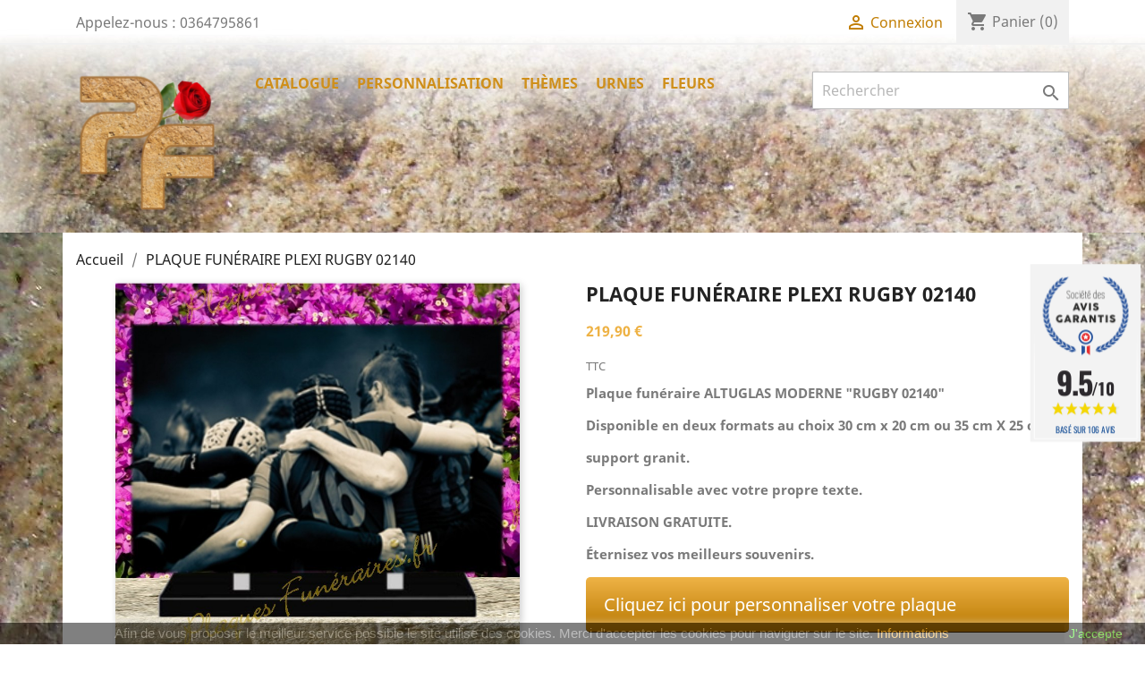

--- FILE ---
content_type: text/html; charset=utf-8
request_url: https://www.xn--plaques-funraires-ltb.fr/accueil/159-579-plaque-fun%C3%A9raire-plexi-rugby-02140.html
body_size: 18054
content:
<!doctype html>
<html lang="fr">

  <head>
    
      
  <meta charset="utf-8">


  <meta http-equiv="x-ua-compatible" content="ie=edge">



  <link rel="canonical" href="https://www.xn--plaques-funraires-ltb.fr/accueil/159-plaque-funéraire-plexi-rugby-02140.html">

  <title>PLAQUE FUNÉRAIRE PLEXI RUGBY 02140</title>
  <meta name="description" content="PLAQUE FUNÉRAIRE PLEXI RUGBY 02140. Plaque funéraire plexi Altuglas moderne entièrement personnalisable avec votre texte et votre image.">
  <meta name="keywords" content="">
    


  <meta name="viewport" content="width=device-width, initial-scale=1">



  <link rel="icon" type="image/vnd.microsoft.icon" href="https://www.xn--plaques-funraires-ltb.fr/img/favicon.ico?1536357352">
  <link rel="shortcut icon" type="image/x-icon" href="https://www.xn--plaques-funraires-ltb.fr/img/favicon.ico?1536357352">



    <link rel="stylesheet" href="https://www.xn--plaques-funraires-ltb.fr/themes/theme-plaques-funeraire/assets/cache/theme-97831e333.css" type="text/css" media="all">




  

  <script type="text/javascript">
        var prestashop = {"cart":{"products":[],"totals":{"total":{"type":"total","label":"Total","amount":0,"value":"0,00\u00a0\u20ac"},"total_including_tax":{"type":"total","label":"Total TTC","amount":0,"value":"0,00\u00a0\u20ac"},"total_excluding_tax":{"type":"total","label":"Total HT :","amount":0,"value":"0,00\u00a0\u20ac"}},"subtotals":{"products":{"type":"products","label":"Sous-total","amount":0,"value":"0,00\u00a0\u20ac"},"discounts":null,"shipping":{"type":"shipping","label":"Livraison","amount":0,"value":""},"tax":null},"products_count":0,"summary_string":"0 articles","vouchers":{"allowed":0,"added":[]},"discounts":[],"minimalPurchase":12,"minimalPurchaseRequired":"Un montant total de 12,00\u00a0\u20ac HT minimum est requis pour valider votre commande. Le montant actuel de votre commande est de 0,00\u00a0\u20ac HT."},"currency":{"name":"Euro","iso_code":"EUR","iso_code_num":"978","sign":"\u20ac"},"customer":{"lastname":null,"firstname":null,"email":null,"birthday":null,"newsletter":null,"newsletter_date_add":null,"optin":null,"website":null,"company":null,"siret":null,"ape":null,"is_logged":false,"gender":{"type":null,"name":null},"addresses":[]},"language":{"name":"Fran\u00e7ais (French)","iso_code":"fr","locale":"fr-FR","language_code":"fr","is_rtl":"0","date_format_lite":"d\/m\/Y","date_format_full":"d\/m\/Y H:i:s","id":1},"page":{"title":"","canonical":null,"meta":{"title":"PLAQUE FUN\u00c9RAIRE PLEXI RUGBY 02140","description":"PLAQUE FUN\u00c9RAIRE PLEXI RUGBY 02140. Plaque fun\u00e9raire plexi Altuglas moderne enti\u00e8rement personnalisable avec votre texte et votre image.","keywords":"","robots":"index"},"page_name":"product","body_classes":{"lang-fr":true,"lang-rtl":false,"country-FR":true,"currency-EUR":true,"layout-full-width":true,"page-product":true,"tax-display-enabled":true,"product-id-159":true,"product-PLAQUE FUN\u00c9RAIRE PLEXI RUGBY 02140":true,"product-id-category-2":true,"product-id-manufacturer-0":true,"product-id-supplier-0":true,"product-available-for-order":true,"product-customizable":true},"admin_notifications":[]},"shop":{"name":"PLAQUES FUN\u00c9RAIRES.fr      (Sas Wess France)","logo":"https:\/\/www.xn--plaques-funraires-ltb.fr\/img\/plaques-fun\u00e9raires-logo-1536357352.jpg","stores_icon":"https:\/\/www.xn--plaques-funraires-ltb.fr\/img\/logo_stores.png","favicon":"https:\/\/www.xn--plaques-funraires-ltb.fr\/img\/favicon.ico"},"urls":{"base_url":"https:\/\/www.xn--plaques-funraires-ltb.fr\/","current_url":"https:\/\/www.xn--plaques-funraires-ltb.fr\/accueil\/159-579-plaque-fun%C3%A9raire-plexi-rugby-02140.html","shop_domain_url":"https:\/\/www.xn--plaques-funraires-ltb.fr","img_ps_url":"https:\/\/www.xn--plaques-funraires-ltb.fr\/img\/","img_cat_url":"https:\/\/www.xn--plaques-funraires-ltb.fr\/img\/c\/","img_lang_url":"https:\/\/www.xn--plaques-funraires-ltb.fr\/img\/l\/","img_prod_url":"https:\/\/www.xn--plaques-funraires-ltb.fr\/img\/p\/","img_manu_url":"https:\/\/www.xn--plaques-funraires-ltb.fr\/img\/m\/","img_sup_url":"https:\/\/www.xn--plaques-funraires-ltb.fr\/img\/su\/","img_ship_url":"https:\/\/www.xn--plaques-funraires-ltb.fr\/img\/s\/","img_store_url":"https:\/\/www.xn--plaques-funraires-ltb.fr\/img\/st\/","img_col_url":"https:\/\/www.xn--plaques-funraires-ltb.fr\/img\/co\/","img_url":"https:\/\/www.xn--plaques-funraires-ltb.fr\/themes\/theme-plaques-funeraire\/assets\/img\/","css_url":"https:\/\/www.xn--plaques-funraires-ltb.fr\/themes\/theme-plaques-funeraire\/assets\/css\/","js_url":"https:\/\/www.xn--plaques-funraires-ltb.fr\/themes\/theme-plaques-funeraire\/assets\/js\/","pic_url":"https:\/\/www.xn--plaques-funraires-ltb.fr\/upload\/","pages":{"address":"https:\/\/www.xn--plaques-funraires-ltb.fr\/adresse","addresses":"https:\/\/www.xn--plaques-funraires-ltb.fr\/adresses","authentication":"https:\/\/www.xn--plaques-funraires-ltb.fr\/connexion","cart":"https:\/\/www.xn--plaques-funraires-ltb.fr\/panier","category":"https:\/\/www.xn--plaques-funraires-ltb.fr\/index.php?controller=category","cms":"https:\/\/www.xn--plaques-funraires-ltb.fr\/index.php?controller=cms","contact":"https:\/\/www.xn--plaques-funraires-ltb.fr\/nous-contacter","discount":"https:\/\/www.xn--plaques-funraires-ltb.fr\/reduction","guest_tracking":"https:\/\/www.xn--plaques-funraires-ltb.fr\/suivi-commande-invite","history":"https:\/\/www.xn--plaques-funraires-ltb.fr\/historique-commandes","identity":"https:\/\/www.xn--plaques-funraires-ltb.fr\/identite","index":"https:\/\/www.xn--plaques-funraires-ltb.fr\/","my_account":"https:\/\/www.xn--plaques-funraires-ltb.fr\/mon-compte","order_confirmation":"https:\/\/www.xn--plaques-funraires-ltb.fr\/confirmation-commande","order_detail":"https:\/\/www.xn--plaques-funraires-ltb.fr\/index.php?controller=order-detail","order_follow":"https:\/\/www.xn--plaques-funraires-ltb.fr\/suivi-commande","order":"https:\/\/www.xn--plaques-funraires-ltb.fr\/commande","order_return":"https:\/\/www.xn--plaques-funraires-ltb.fr\/index.php?controller=order-return","order_slip":"https:\/\/www.xn--plaques-funraires-ltb.fr\/avoirs","pagenotfound":"https:\/\/www.xn--plaques-funraires-ltb.fr\/page-introuvable","password":"https:\/\/www.xn--plaques-funraires-ltb.fr\/recuperation-mot-de-passe","pdf_invoice":"https:\/\/www.xn--plaques-funraires-ltb.fr\/index.php?controller=pdf-invoice","pdf_order_return":"https:\/\/www.xn--plaques-funraires-ltb.fr\/index.php?controller=pdf-order-return","pdf_order_slip":"https:\/\/www.xn--plaques-funraires-ltb.fr\/index.php?controller=pdf-order-slip","prices_drop":"https:\/\/www.xn--plaques-funraires-ltb.fr\/promotions","product":"https:\/\/www.xn--plaques-funraires-ltb.fr\/index.php?controller=product","search":"https:\/\/www.xn--plaques-funraires-ltb.fr\/recherche","sitemap":"https:\/\/www.xn--plaques-funraires-ltb.fr\/Sitemap","stores":"https:\/\/www.xn--plaques-funraires-ltb.fr\/magasins","supplier":"https:\/\/www.xn--plaques-funraires-ltb.fr\/fournisseur","register":"https:\/\/www.xn--plaques-funraires-ltb.fr\/connexion?create_account=1","order_login":"https:\/\/www.xn--plaques-funraires-ltb.fr\/commande?login=1"},"alternative_langs":[],"theme_assets":"\/themes\/theme-plaques-funeraire\/assets\/","actions":{"logout":"https:\/\/www.xn--plaques-funraires-ltb.fr\/?mylogout="},"no_picture_image":{"bySize":{"small_default":{"url":"https:\/\/www.xn--plaques-funraires-ltb.fr\/img\/p\/fr-default-small_default.jpg","width":98,"height":98},"cart_default":{"url":"https:\/\/www.xn--plaques-funraires-ltb.fr\/img\/p\/fr-default-cart_default.jpg","width":125,"height":125},"home_default":{"url":"https:\/\/www.xn--plaques-funraires-ltb.fr\/img\/p\/fr-default-home_default.jpg","width":250,"height":250},"medium_default":{"url":"https:\/\/www.xn--plaques-funraires-ltb.fr\/img\/p\/fr-default-medium_default.jpg","width":452,"height":452},"large_default":{"url":"https:\/\/www.xn--plaques-funraires-ltb.fr\/img\/p\/fr-default-large_default.jpg","width":800,"height":800}},"small":{"url":"https:\/\/www.xn--plaques-funraires-ltb.fr\/img\/p\/fr-default-small_default.jpg","width":98,"height":98},"medium":{"url":"https:\/\/www.xn--plaques-funraires-ltb.fr\/img\/p\/fr-default-home_default.jpg","width":250,"height":250},"large":{"url":"https:\/\/www.xn--plaques-funraires-ltb.fr\/img\/p\/fr-default-large_default.jpg","width":800,"height":800},"legend":""}},"configuration":{"display_taxes_label":true,"display_prices_tax_incl":true,"is_catalog":false,"show_prices":true,"opt_in":{"partner":true},"quantity_discount":{"type":"discount","label":"Remise sur prix unitaire"},"voucher_enabled":0,"return_enabled":0},"field_required":[],"breadcrumb":{"links":[{"title":"Accueil","url":"https:\/\/www.xn--plaques-funraires-ltb.fr\/"},{"title":"PLAQUE FUN\u00c9RAIRE PLEXI RUGBY 02140","url":"https:\/\/www.xn--plaques-funraires-ltb.fr\/accueil\/159-579-plaque-fun\u00e9raire-plexi-rugby-02140.html#\/choisissez_la_taille_de_votre_plaque-30_cm_x_20_cm"}],"count":2},"link":{"protocol_link":"https:\/\/","protocol_content":"https:\/\/"},"time":1766929234,"static_token":"74037c1b75f3775df909979c807108e4","token":"3ae2c8a6dcc76f16695340c532d3bb57","debug":false};
      </script>



  <script type="text/javascript" src="https://www.xn--plaques-funraires-ltb.fr/modules/itemstyle/core/js/jquery-1.7.2.min.js"></script>
<link href="//fonts.googleapis.com/css?family=Open+Sans:600,400,400i|Oswald:700" rel="stylesheet" type="text/css" media="all">

 
<script type="text/javascript">
    var agSiteId="2433";
</script>
<script src="https://www.societe-des-avis-garantis.fr/wp-content/plugins/ag-core/widgets/JsWidget.js" type="text/javascript"></script>


<script async src="https://www.googletagmanager.com/gtag/js?id=G-3H9HPBP4VF"></script>
<script>
  window.dataLayer = window.dataLayer || [];
  function gtag(){dataLayer.push(arguments);}
  gtag('js', new Date());
  gtag(
    'config',
    'G-3H9HPBP4VF',
    {
      'debug_mode':false
                      }
  );
</script>





    
  <meta property="og:type" content="product">
  <meta property="og:url" content="https://www.xn--plaques-funraires-ltb.fr/accueil/159-579-plaque-fun%C3%A9raire-plexi-rugby-02140.html">
  <meta property="og:title" content="PLAQUE FUNÉRAIRE PLEXI RUGBY 02140">
  <meta property="og:site_name" content="PLAQUES FUNÉRAIRES.fr      (Sas Wess France)">
  <meta property="og:description" content="PLAQUE FUNÉRAIRE PLEXI RUGBY 02140. Plaque funéraire plexi Altuglas moderne entièrement personnalisable avec votre texte et votre image.">
  <meta property="og:image" content="https://www.xn--plaques-funraires-ltb.fr/404-large_default/plaque-funéraire-plexi-rugby-02140.jpg">
  <meta property="product:pretax_price:amount" content="183.25">
  <meta property="product:pretax_price:currency" content="EUR">
  <meta property="product:price:amount" content="219.9">
  <meta property="product:price:currency" content="EUR">
  
  </head>

  <body id="product" class="lang-fr country-fr currency-eur layout-full-width page-product tax-display-enabled product-id-159 product-plaque-funeraire-plexi-rugby-02140 product-id-category-2 product-id-manufacturer-0 product-id-supplier-0 product-available-for-order product-customizable">

    
      
    

    <main>
      
              

      <header id="header">
        
          
  <div class="header-banner">
    
  </div>



  <nav class="header-nav">
    <div class="container">
        <div class="row">
          <div class="hidden-sm-down">
            <div class="col-md-4 col-xs-12">
              <div id="_desktop_contact_link">
  <div id="contact-link">
                Appelez-nous : <span>0364795861</span>
      </div>
</div>

            </div>
            <div class="col-md-8 right-nav">
                <div id="_desktop_user_info">
  <div class="user-info">
          <a
        href="https://www.xn--plaques-funraires-ltb.fr/mon-compte"
        title="Identifiez-vous"
        rel="nofollow"
      >
        <i class="material-icons">&#xE7FF;</i>
        <span class="hidden-sm-down">Connexion</span>
      </a>
      </div>
</div>
<div id="_desktop_cart">
  <div class="blockcart cart-preview inactive" data-refresh-url="//www.xn--plaques-funraires-ltb.fr/module/ps_shoppingcart/ajax">
    <div class="header">
              <i class="material-icons shopping-cart">shopping_cart</i>
        <span class="hidden-sm-down">Panier</span>
        <span class="cart-products-count">(0)</span>
          </div>
  </div>
</div>

            </div>
          </div>
          <div class="hidden-md-up text-sm-center mobile">
            <div class="float-xs-left" id="menu-icon">
              <i class="material-icons d-inline">&#xE5D2;</i>
            </div>
            <div class="float-xs-right" id="_mobile_cart"></div>
            <div class="float-xs-right" id="_mobile_user_info"></div>
            <div class="top-logo" id="_mobile_logo"></div>
            <div class="clearfix"></div>
          </div>
        </div>
    </div>
  </nav>



  <div class="header-top">
    <div class="container">
       <div class="row">
        <div class="col-md-2 hidden-sm-down" id="_desktop_logo">
          <a href="https://www.xn--plaques-funraires-ltb.fr/">
            <img class="logo img-responsive" src="https://www.xn--plaques-funraires-ltb.fr/img/plaques-funéraires-logo-1536357352.jpg" alt="PLAQUES FUNÉRAIRES.fr      (Sas Wess France)">
          </a>
        </div>
        <div class="col-md-10 col-sm-12 position-static">
          <div class="row">
            

<div class="menu col-lg-8 col-md-7 js-top-menu position-static hidden-sm-down" id="_desktop_top_menu">
    
          <ul class="top-menu" id="top-menu" data-depth="0">
                    <li class="category" id="category-21">
                          <a
                class="dropdown-item"
                href="https://www.xn--plaques-funraires-ltb.fr/21-catalogue" data-depth="0"
                              >
                                                                      <span class="float-xs-right hidden-md-up">
                    <span data-target="#top_sub_menu_58328" data-toggle="collapse" class="navbar-toggler collapse-icons">
                      <i class="material-icons add">&#xE313;</i>
                      <i class="material-icons remove">&#xE316;</i>
                    </span>
                  </span>
                                CATALOGUE
              </a>
                            <div  class="popover sub-menu js-sub-menu collapse" id="top_sub_menu_58328">
                
          <ul class="top-menu"  data-depth="1">
                    <li class="category" id="category-3">
                          <a
                class="dropdown-item dropdown-submenu"
                href="https://www.xn--plaques-funraires-ltb.fr/3-plaques-plexi-altuglas" data-depth="1"
                              >
                                                                      <span class="float-xs-right hidden-md-up">
                    <span data-target="#top_sub_menu_51207" data-toggle="collapse" class="navbar-toggler collapse-icons">
                      <i class="material-icons add">&#xE313;</i>
                      <i class="material-icons remove">&#xE316;</i>
                    </span>
                  </span>
                                PLAQUES PLEXI ALTUGLAS
              </a>
                            <div  class="collapse" id="top_sub_menu_51207">
                
          <ul class="top-menu"  data-depth="2">
                    <li class="category" id="category-4">
                          <a
                class="dropdown-item"
                href="https://www.xn--plaques-funraires-ltb.fr/4-plaques-plexi-modernes-rectangulaires" data-depth="2"
                              >
                                Plaques plexi modernes rectangulaires
              </a>
                          </li>
                    <li class="category" id="category-5">
                          <a
                class="dropdown-item"
                href="https://www.xn--plaques-funraires-ltb.fr/5-plaques-plexi-modernes-livre-ouvert" data-depth="2"
                              >
                                Plaques plexi modernes livre ouvert
              </a>
                          </li>
                    <li class="category" id="category-8">
                          <a
                class="dropdown-item"
                href="https://www.xn--plaques-funraires-ltb.fr/8-plaques-plexi-modernes-cœur" data-depth="2"
                              >
                                Plaques plexi modernes Cœur
              </a>
                          </li>
              </ul>
    
              </div>
                          </li>
                    <li class="category" id="category-9">
                          <a
                class="dropdown-item dropdown-submenu"
                href="https://www.xn--plaques-funraires-ltb.fr/9-plaques-granit" data-depth="1"
                              >
                                                                      <span class="float-xs-right hidden-md-up">
                    <span data-target="#top_sub_menu_53337" data-toggle="collapse" class="navbar-toggler collapse-icons">
                      <i class="material-icons add">&#xE313;</i>
                      <i class="material-icons remove">&#xE316;</i>
                    </span>
                  </span>
                                PLAQUES GRANIT
              </a>
                            <div  class="collapse" id="top_sub_menu_53337">
                
          <ul class="top-menu"  data-depth="2">
                    <li class="category" id="category-10">
                          <a
                class="dropdown-item"
                href="https://www.xn--plaques-funraires-ltb.fr/10-plaques-funéraires-granit-rectangulaire" data-depth="2"
                              >
                                Plaques funéraires granit rectangulaire
              </a>
                          </li>
                    <li class="category" id="category-22">
                          <a
                class="dropdown-item"
                href="https://www.xn--plaques-funraires-ltb.fr/22-plaques-funéraires-granit-livre-ouvert" data-depth="2"
                              >
                                Plaques funéraires granit livre ouvert
              </a>
                          </li>
                    <li class="category" id="category-23">
                          <a
                class="dropdown-item"
                href="https://www.xn--plaques-funraires-ltb.fr/23-plaques-funéraires-granit-cœur" data-depth="2"
                              >
                                Plaques funéraires granit Cœur
              </a>
                          </li>
                    <li class="category" id="category-105">
                          <a
                class="dropdown-item"
                href="https://www.xn--plaques-funraires-ltb.fr/105-plaques-granit-autres-formes" data-depth="2"
                              >
                                Plaques granit autres formes
              </a>
                          </li>
                    <li class="category" id="category-107">
                          <a
                class="dropdown-item"
                href="https://www.xn--plaques-funraires-ltb.fr/107-plaques-funéraires-granit-avec-bronze" data-depth="2"
                              >
                                Plaques funéraires granit avec bronze
              </a>
                          </li>
              </ul>
    
              </div>
                          </li>
                    <li class="category" id="category-6">
                          <a
                class="dropdown-item dropdown-submenu"
                href="https://www.xn--plaques-funraires-ltb.fr/6-plaques-en-lave-émaillée" data-depth="1"
                              >
                                                                      <span class="float-xs-right hidden-md-up">
                    <span data-target="#top_sub_menu_71693" data-toggle="collapse" class="navbar-toggler collapse-icons">
                      <i class="material-icons add">&#xE313;</i>
                      <i class="material-icons remove">&#xE316;</i>
                    </span>
                  </span>
                                PLAQUES EN LAVE ÉMAILLÉE
              </a>
                            <div  class="collapse" id="top_sub_menu_71693">
                
          <ul class="top-menu"  data-depth="2">
                    <li class="category" id="category-24">
                          <a
                class="dropdown-item"
                href="https://www.xn--plaques-funraires-ltb.fr/24-plaques-lave-émaillée-rectangulaire" data-depth="2"
                              >
                                Plaques lave émaillée rectangulaire
              </a>
                          </li>
              </ul>
    
              </div>
                          </li>
                    <li class="category" id="category-7">
                          <a
                class="dropdown-item dropdown-submenu"
                href="https://www.xn--plaques-funraires-ltb.fr/7-médaillon-photo" data-depth="1"
                              >
                                                                      <span class="float-xs-right hidden-md-up">
                    <span data-target="#top_sub_menu_48284" data-toggle="collapse" class="navbar-toggler collapse-icons">
                      <i class="material-icons add">&#xE313;</i>
                      <i class="material-icons remove">&#xE316;</i>
                    </span>
                  </span>
                                MÉDAILLON PHOTO
              </a>
                            <div  class="collapse" id="top_sub_menu_48284">
                
          <ul class="top-menu"  data-depth="2">
                    <li class="category" id="category-27">
                          <a
                class="dropdown-item"
                href="https://www.xn--plaques-funraires-ltb.fr/27-médaillon-photo-ovale" data-depth="2"
                              >
                                Médaillon photo ovale
              </a>
                          </li>
                    <li class="category" id="category-28">
                          <a
                class="dropdown-item"
                href="https://www.xn--plaques-funraires-ltb.fr/28-médaillon-photo-cœur" data-depth="2"
                              >
                                Médaillon photo cœur
              </a>
                          </li>
                    <li class="category" id="category-106">
                          <a
                class="dropdown-item"
                href="https://www.xn--plaques-funraires-ltb.fr/106-médaillon-photo-rectangulaire" data-depth="2"
                              >
                                Médaillon photo rectangulaire
              </a>
                          </li>
              </ul>
    
              </div>
                          </li>
                    <li class="category" id="category-29">
                          <a
                class="dropdown-item dropdown-submenu"
                href="https://www.xn--plaques-funraires-ltb.fr/29-accessoires-funéraires" data-depth="1"
                              >
                                                                      <span class="float-xs-right hidden-md-up">
                    <span data-target="#top_sub_menu_632" data-toggle="collapse" class="navbar-toggler collapse-icons">
                      <i class="material-icons add">&#xE313;</i>
                      <i class="material-icons remove">&#xE316;</i>
                    </span>
                  </span>
                                ACCESSOIRES FUNÉRAIRES
              </a>
                            <div  class="collapse" id="top_sub_menu_632">
                
          <ul class="top-menu"  data-depth="2">
                    <li class="category" id="category-30">
                          <a
                class="dropdown-item"
                href="https://www.xn--plaques-funraires-ltb.fr/30-inter-bronze-personnalisable" data-depth="2"
                              >
                                Inter bronze personnalisable
              </a>
                          </li>
                    <li class="category" id="category-31">
                          <a
                class="dropdown-item"
                href="https://www.xn--plaques-funraires-ltb.fr/31-inter-métallex-personnalisable" data-depth="2"
                              >
                                Inter métallex personnalisable
              </a>
                          </li>
                    <li class="category" id="category-32">
                          <a
                class="dropdown-item"
                href="https://www.xn--plaques-funraires-ltb.fr/32-inter-bronze-lettres-anglaises" data-depth="2"
                              >
                                Inter bronze lettres anglaises
              </a>
                          </li>
              </ul>
    
              </div>
                          </li>
              </ul>
    
              </div>
                          </li>
                    <li class="link" id="lnk-personnalisation">
                          <a
                class="dropdown-item"
                href="https://www.xn--plaques-funraires-ltb.fr/articles-funeraires/7-personnalisation-plaque-fun%C3%A9raire" data-depth="0"
                 target="_blank"               >
                                PERSONNALISATION
              </a>
                          </li>
                    <li class="category" id="category-33">
                          <a
                class="dropdown-item"
                href="https://www.xn--plaques-funraires-ltb.fr/33-thèmes" data-depth="0"
                              >
                                                                      <span class="float-xs-right hidden-md-up">
                    <span data-target="#top_sub_menu_66005" data-toggle="collapse" class="navbar-toggler collapse-icons">
                      <i class="material-icons add">&#xE313;</i>
                      <i class="material-icons remove">&#xE316;</i>
                    </span>
                  </span>
                                THÈMES
              </a>
                            <div  class="popover sub-menu js-sub-menu collapse" id="top_sub_menu_66005">
                
          <ul class="top-menu"  data-depth="1">
                    <li class="category" id="category-44">
                          <a
                class="dropdown-item dropdown-submenu"
                href="https://www.xn--plaques-funraires-ltb.fr/44-tous-les-thèmes-pour-plaques-plexi" data-depth="1"
                              >
                                                                      <span class="float-xs-right hidden-md-up">
                    <span data-target="#top_sub_menu_1084" data-toggle="collapse" class="navbar-toggler collapse-icons">
                      <i class="material-icons add">&#xE313;</i>
                      <i class="material-icons remove">&#xE316;</i>
                    </span>
                  </span>
                                Tous les thèmes pour Plaques Plexi
              </a>
                            <div  class="collapse" id="top_sub_menu_1084">
                
          <ul class="top-menu"  data-depth="2">
                    <li class="category" id="category-38">
                          <a
                class="dropdown-item"
                href="https://www.xn--plaques-funraires-ltb.fr/38-plaques-funéraires-plexi-anciens-combattants" data-depth="2"
                              >
                                Plaques funéraires plexi Anciens Combattants
              </a>
                          </li>
                    <li class="category" id="category-35">
                          <a
                class="dropdown-item"
                href="https://www.xn--plaques-funraires-ltb.fr/35-plaques-funéraires-plexi-anges" data-depth="2"
                              >
                                Plaques funéraires plexi Anges
              </a>
                          </li>
                    <li class="category" id="category-34">
                          <a
                class="dropdown-item"
                href="https://www.xn--plaques-funraires-ltb.fr/34-plaque-funéraire-plexi-animaux" data-depth="2"
                              >
                                Plaque funéraire plexi Animaux
              </a>
                          </li>
                    <li class="category" id="category-63">
                          <a
                class="dropdown-item"
                href="https://www.xn--plaques-funraires-ltb.fr/63-plaque-funéraire-plexi-armée" data-depth="2"
                              >
                                Plaque funéraire plexi Armée
              </a>
                          </li>
                    <li class="category" id="category-36">
                          <a
                class="dropdown-item"
                href="https://www.xn--plaques-funraires-ltb.fr/36-plaque-funéraire-plexi-aviation" data-depth="2"
                              >
                                Plaque funéraire plexi Aviation
              </a>
                          </li>
                    <li class="category" id="category-39">
                          <a
                class="dropdown-item"
                href="https://www.xn--plaques-funraires-ltb.fr/39-plaque-funéraire-plexi-campagne" data-depth="2"
                              >
                                Plaque funéraire plexi Campagne
              </a>
                          </li>
                    <li class="category" id="category-40">
                          <a
                class="dropdown-item"
                href="https://www.xn--plaques-funraires-ltb.fr/40-plaque-funéraire-plexi-chasse" data-depth="2"
                              >
                                Plaque funéraire plexi Chasse
              </a>
                          </li>
                    <li class="category" id="category-41">
                          <a
                class="dropdown-item"
                href="https://www.xn--plaques-funraires-ltb.fr/41-plaque-funéraire-plexi-chats" data-depth="2"
                              >
                                Plaque funéraire plexi Chats
              </a>
                          </li>
                    <li class="category" id="category-42">
                          <a
                class="dropdown-item"
                href="https://www.xn--plaques-funraires-ltb.fr/42-plaque-funéraires-plexi-chevaux" data-depth="2"
                              >
                                Plaque funéraires plexi Chevaux
              </a>
                          </li>
                    <li class="category" id="category-58">
                          <a
                class="dropdown-item"
                href="https://www.xn--plaques-funraires-ltb.fr/58-plaque-funéraire-plexi-chiens" data-depth="2"
                              >
                                Plaque funéraire plexi Chiens
              </a>
                          </li>
                    <li class="category" id="category-54">
                          <a
                class="dropdown-item"
                href="https://www.xn--plaques-funraires-ltb.fr/54-plaque-funéraire-plexi-football" data-depth="2"
                              >
                                Plaque funéraire plexi Football
              </a>
                          </li>
                    <li class="category" id="category-37">
                          <a
                class="dropdown-item"
                href="https://www.xn--plaques-funraires-ltb.fr/37-plaque-funéraire-plexi-gendarmerie-nationale" data-depth="2"
                              >
                                Plaque funéraire plexi Gendarmerie Nationale
              </a>
                          </li>
                    <li class="category" id="category-46">
                          <a
                class="dropdown-item"
                href="https://www.xn--plaques-funraires-ltb.fr/46-plaque-funéraire-plexi-loisirs" data-depth="2"
                              >
                                Plaque funéraire plexi Loisirs
              </a>
                          </li>
                    <li class="category" id="category-47">
                          <a
                class="dropdown-item"
                href="https://www.xn--plaques-funraires-ltb.fr/47-plaque-funéraire-plexi-motos" data-depth="2"
                              >
                                Plaque funéraire plexi Motos
              </a>
                          </li>
                    <li class="category" id="category-48">
                          <a
                class="dropdown-item"
                href="https://www.xn--plaques-funraires-ltb.fr/48-plaque-funéraire-plexi-musique-musicien" data-depth="2"
                              >
                                Plaque funéraire plexi Musique Musicien
              </a>
                          </li>
                    <li class="category" id="category-45">
                          <a
                class="dropdown-item"
                href="https://www.xn--plaques-funraires-ltb.fr/45-plaque-funéraire-plexi-nature" data-depth="2"
                              >
                                Plaque funéraire plexi Nature
              </a>
                          </li>
                    <li class="category" id="category-49">
                          <a
                class="dropdown-item"
                href="https://www.xn--plaques-funraires-ltb.fr/49-plaque-funéraire-plexi-parchemin" data-depth="2"
                              >
                                Plaque funéraire plexi Parchemin
              </a>
                          </li>
                    <li class="category" id="category-51">
                          <a
                class="dropdown-item"
                href="https://www.xn--plaques-funraires-ltb.fr/51-plaque-funéraire-plexi-pêcheur" data-depth="2"
                              >
                                Plaque funéraire plexi Pêcheur
              </a>
                          </li>
                    <li class="category" id="category-64">
                          <a
                class="dropdown-item"
                href="https://www.xn--plaques-funraires-ltb.fr/64-plaque-funéraire-plexi-police" data-depth="2"
                              >
                                Plaque funéraire plexi Police
              </a>
                          </li>
                    <li class="category" id="category-50">
                          <a
                class="dropdown-item"
                href="https://www.xn--plaques-funraires-ltb.fr/50-plaque-funéraire-plexi-poids-lourds" data-depth="2"
                              >
                                Plaque funéraire plexi Poids lourds
              </a>
                          </li>
                    <li class="category" id="category-52">
                          <a
                class="dropdown-item"
                href="https://www.xn--plaques-funraires-ltb.fr/52-plaque-funéraire-plexi-religions" data-depth="2"
                              >
                                Plaque funéraire plexi Religions
              </a>
                          </li>
                    <li class="category" id="category-59">
                          <a
                class="dropdown-item"
                href="https://www.xn--plaques-funraires-ltb.fr/59-plaque-funéraire-plexi-religion-catholique" data-depth="2"
                              >
                                Plaque Funéraire plexi Religion Catholique
              </a>
                          </li>
                    <li class="category" id="category-60">
                          <a
                class="dropdown-item"
                href="https://www.xn--plaques-funraires-ltb.fr/60-plaque-funéraire-plexi-religion-juive" data-depth="2"
                              >
                                Plaque Funéraire plexi Religion Juive
              </a>
                          </li>
                    <li class="category" id="category-61">
                          <a
                class="dropdown-item"
                href="https://www.xn--plaques-funraires-ltb.fr/61-plaque-funéraire-plexi-religion-musulmane" data-depth="2"
                              >
                                Plaque Funéraire plexi Religion Musulmane
              </a>
                          </li>
                    <li class="category" id="category-62">
                          <a
                class="dropdown-item"
                href="https://www.xn--plaques-funraires-ltb.fr/62-plaque-funéraire-plexi-religion-protestante" data-depth="2"
                              >
                                Plaque Funéraire plexi Religion Protestante
              </a>
                          </li>
                    <li class="category" id="category-55">
                          <a
                class="dropdown-item"
                href="https://www.xn--plaques-funraires-ltb.fr/55-plaque-funéraire-plexi-rugby" data-depth="2"
                              >
                                Plaque funéraire plexi Rugby
              </a>
                          </li>
                    <li class="category" id="category-65">
                          <a
                class="dropdown-item"
                href="https://www.xn--plaques-funraires-ltb.fr/65-plaque-funéraire-plexi-sapeurs-pompiers" data-depth="2"
                              >
                                Plaque funéraire plexi Sapeurs Pompiers
              </a>
                          </li>
                    <li class="category" id="category-53">
                          <a
                class="dropdown-item"
                href="https://www.xn--plaques-funraires-ltb.fr/53-plaque-funéraire-plexi-sports" data-depth="2"
                              >
                                Plaque funéraire plexi Sports
              </a>
                          </li>
                    <li class="category" id="category-56">
                          <a
                class="dropdown-item"
                href="https://www.xn--plaques-funraires-ltb.fr/56-plaque-funéraire-plexi-trains" data-depth="2"
                              >
                                Plaque funéraire plexi Trains
              </a>
                          </li>
                    <li class="category" id="category-57">
                          <a
                class="dropdown-item"
                href="https://www.xn--plaques-funraires-ltb.fr/57-plaque-funéraire-plexi-voitures" data-depth="2"
                              >
                                Plaque funéraire plexi Voitures
              </a>
                          </li>
              </ul>
    
              </div>
                          </li>
                    <li class="category" id="category-66">
                          <a
                class="dropdown-item dropdown-submenu"
                href="https://www.xn--plaques-funraires-ltb.fr/66-tous-les-thèmes-pour-plaques-granit-à-graver" data-depth="1"
                              >
                                                                      <span class="float-xs-right hidden-md-up">
                    <span data-target="#top_sub_menu_74406" data-toggle="collapse" class="navbar-toggler collapse-icons">
                      <i class="material-icons add">&#xE313;</i>
                      <i class="material-icons remove">&#xE316;</i>
                    </span>
                  </span>
                                Tous les thèmes pour plaques granit à graver
              </a>
                            <div  class="collapse" id="top_sub_menu_74406">
                
          <ul class="top-menu"  data-depth="2">
                    <li class="category" id="category-76">
                          <a
                class="dropdown-item"
                href="https://www.xn--plaques-funraires-ltb.fr/76-plaques-funéraires-granit-anciens-combattants" data-depth="2"
                              >
                                Plaques funéraires granit Anciens Combattants
              </a>
                          </li>
                    <li class="category" id="category-77">
                          <a
                class="dropdown-item"
                href="https://www.xn--plaques-funraires-ltb.fr/77-plaques-funéraires-granit-anges" data-depth="2"
                              >
                                Plaques funéraires granit Anges
              </a>
                          </li>
                    <li class="category" id="category-78">
                          <a
                class="dropdown-item"
                href="https://www.xn--plaques-funraires-ltb.fr/78-plaque-funéraire-granit-animaux" data-depth="2"
                              >
                                Plaque funéraire granit Animaux
              </a>
                          </li>
                    <li class="category" id="category-79">
                          <a
                class="dropdown-item"
                href="https://www.xn--plaques-funraires-ltb.fr/79-plaque-funéraire-granit-armée" data-depth="2"
                              >
                                Plaque funéraire granit Armée
              </a>
                          </li>
                    <li class="category" id="category-80">
                          <a
                class="dropdown-item"
                href="https://www.xn--plaques-funraires-ltb.fr/80-plaque-funéraire-granit-aviation" data-depth="2"
                              >
                                Plaque funéraire granit Aviation
              </a>
                          </li>
                    <li class="category" id="category-81">
                          <a
                class="dropdown-item"
                href="https://www.xn--plaques-funraires-ltb.fr/81-plaque-funéraire-granit-campagne" data-depth="2"
                              >
                                Plaque funéraire granit Campagne
              </a>
                          </li>
                    <li class="category" id="category-82">
                          <a
                class="dropdown-item"
                href="https://www.xn--plaques-funraires-ltb.fr/82-plaque-funéraire-granit-chasse" data-depth="2"
                              >
                                Plaque funéraire granit Chasse
              </a>
                          </li>
                    <li class="category" id="category-83">
                          <a
                class="dropdown-item"
                href="https://www.xn--plaques-funraires-ltb.fr/83-plaque-funéraire-granit-chats" data-depth="2"
                              >
                                Plaque funéraire granit Chats
              </a>
                          </li>
                    <li class="category" id="category-84">
                          <a
                class="dropdown-item"
                href="https://www.xn--plaques-funraires-ltb.fr/84-plaque-funéraires-granit-chevaux" data-depth="2"
                              >
                                Plaque funéraires granit Chevaux
              </a>
                          </li>
                    <li class="category" id="category-85">
                          <a
                class="dropdown-item"
                href="https://www.xn--plaques-funraires-ltb.fr/85-plaque-funéraire-granit-chiens" data-depth="2"
                              >
                                Plaque funéraire granit Chiens 
              </a>
                          </li>
                    <li class="category" id="category-86">
                          <a
                class="dropdown-item"
                href="https://www.xn--plaques-funraires-ltb.fr/86-plaque-funéraire-granit-football" data-depth="2"
                              >
                                Plaque funéraire granit Football
              </a>
                          </li>
                    <li class="category" id="category-87">
                          <a
                class="dropdown-item"
                href="https://www.xn--plaques-funraires-ltb.fr/87-plaque-funéraire-granit-gendarmerie-police" data-depth="2"
                              >
                                Plaque funéraire granit Gendarmerie Police
              </a>
                          </li>
                    <li class="category" id="category-88">
                          <a
                class="dropdown-item"
                href="https://www.xn--plaques-funraires-ltb.fr/88-plaque-funéraire-granit-loisirs" data-depth="2"
                              >
                                Plaque funéraire granit Loisirs
              </a>
                          </li>
                    <li class="category" id="category-89">
                          <a
                class="dropdown-item"
                href="https://www.xn--plaques-funraires-ltb.fr/89-plaque-funéraire-granit-motos" data-depth="2"
                              >
                                Plaque funéraire granit Motos
              </a>
                          </li>
                    <li class="category" id="category-90">
                          <a
                class="dropdown-item"
                href="https://www.xn--plaques-funraires-ltb.fr/90-plaque-funéraire-granit-musique-musicien" data-depth="2"
                              >
                                Plaque funéraire granit Musique Musicien
              </a>
                          </li>
                    <li class="category" id="category-91">
                          <a
                class="dropdown-item"
                href="https://www.xn--plaques-funraires-ltb.fr/91-plaque-funéraire-granit-nature" data-depth="2"
                              >
                                Plaque funéraire granit Nature
              </a>
                          </li>
                    <li class="category" id="category-92">
                          <a
                class="dropdown-item"
                href="https://www.xn--plaques-funraires-ltb.fr/92-plaque-funéraire-granit-parchemin" data-depth="2"
                              >
                                Plaque funéraire granit Parchemin
              </a>
                          </li>
                    <li class="category" id="category-93">
                          <a
                class="dropdown-item"
                href="https://www.xn--plaques-funraires-ltb.fr/93-plaque-funéraire-granit-pêcheur" data-depth="2"
                              >
                                Plaque funéraire granit Pêcheur
              </a>
                          </li>
                    <li class="category" id="category-94">
                          <a
                class="dropdown-item"
                href="https://www.xn--plaques-funraires-ltb.fr/94-plaque-funéraire-granit-poids-lourds" data-depth="2"
                              >
                                Plaque funéraire granit Poids lourds
              </a>
                          </li>
                    <li class="category" id="category-95">
                          <a
                class="dropdown-item"
                href="https://www.xn--plaques-funraires-ltb.fr/95-plaque-funéraire-granit-religions" data-depth="2"
                              >
                                Plaque funéraire granit Religions
              </a>
                          </li>
                    <li class="category" id="category-96">
                          <a
                class="dropdown-item"
                href="https://www.xn--plaques-funraires-ltb.fr/96-plaque-funéraire-granit-religion-catholique" data-depth="2"
                              >
                                Plaque Funéraire granit Religion Catholique
              </a>
                          </li>
                    <li class="category" id="category-97">
                          <a
                class="dropdown-item"
                href="https://www.xn--plaques-funraires-ltb.fr/97-plaque-funéraire-granit-religion-juive" data-depth="2"
                              >
                                Plaque Funéraire granit Religion Juive
              </a>
                          </li>
                    <li class="category" id="category-98">
                          <a
                class="dropdown-item"
                href="https://www.xn--plaques-funraires-ltb.fr/98-plaque-funéraire-granit-religion-musulmane" data-depth="2"
                              >
                                Plaque Funéraire granit Religion Musulmane
              </a>
                          </li>
                    <li class="category" id="category-99">
                          <a
                class="dropdown-item"
                href="https://www.xn--plaques-funraires-ltb.fr/99-plaque-funéraire-granit-religion-protestante" data-depth="2"
                              >
                                Plaque Funéraire granit Religion Protestante
              </a>
                          </li>
                    <li class="category" id="category-100">
                          <a
                class="dropdown-item"
                href="https://www.xn--plaques-funraires-ltb.fr/100-plaque-funéraire-granit-rugby" data-depth="2"
                              >
                                Plaque funéraire granit Rugby
              </a>
                          </li>
                    <li class="category" id="category-101">
                          <a
                class="dropdown-item"
                href="https://www.xn--plaques-funraires-ltb.fr/101-plaque-funéraire-granit-sapeurs-pompiers" data-depth="2"
                              >
                                Plaque funéraire granit Sapeurs Pompiers
              </a>
                          </li>
                    <li class="category" id="category-102">
                          <a
                class="dropdown-item"
                href="https://www.xn--plaques-funraires-ltb.fr/102-plaque-funéraire-granit-sports" data-depth="2"
                              >
                                Plaque funéraire granit Sports
              </a>
                          </li>
                    <li class="category" id="category-103">
                          <a
                class="dropdown-item"
                href="https://www.xn--plaques-funraires-ltb.fr/103-plaque-funéraire-granit-trains" data-depth="2"
                              >
                                Plaque funéraire granit Trains
              </a>
                          </li>
                    <li class="category" id="category-104">
                          <a
                class="dropdown-item"
                href="https://www.xn--plaques-funraires-ltb.fr/104-plaque-funéraire-granit-voitures" data-depth="2"
                              >
                                Plaque funéraire granit Voitures
              </a>
                          </li>
              </ul>
    
              </div>
                          </li>
              </ul>
    
              </div>
                          </li>
                    <li class="category" id="category-11">
                          <a
                class="dropdown-item"
                href="https://www.xn--plaques-funraires-ltb.fr/11-urnes-funeraires" data-depth="0"
                              >
                                                                      <span class="float-xs-right hidden-md-up">
                    <span data-target="#top_sub_menu_86836" data-toggle="collapse" class="navbar-toggler collapse-icons">
                      <i class="material-icons add">&#xE313;</i>
                      <i class="material-icons remove">&#xE316;</i>
                    </span>
                  </span>
                                URNES
              </a>
                            <div  class="popover sub-menu js-sub-menu collapse" id="top_sub_menu_86836">
                
          <ul class="top-menu"  data-depth="1">
                    <li class="category" id="category-72">
                          <a
                class="dropdown-item dropdown-submenu"
                href="https://www.xn--plaques-funraires-ltb.fr/72-catalogue-urnes-funéraires" data-depth="1"
                              >
                                                                      <span class="float-xs-right hidden-md-up">
                    <span data-target="#top_sub_menu_38344" data-toggle="collapse" class="navbar-toggler collapse-icons">
                      <i class="material-icons add">&#xE313;</i>
                      <i class="material-icons remove">&#xE316;</i>
                    </span>
                  </span>
                                CATALOGUE URNES FUNÉRAIRES
              </a>
                            <div  class="collapse" id="top_sub_menu_38344">
                
          <ul class="top-menu"  data-depth="2">
                    <li class="category" id="category-67">
                          <a
                class="dropdown-item"
                href="https://www.xn--plaques-funraires-ltb.fr/67-urnes-funéraires-en-granit" data-depth="2"
                              >
                                URNES FUNÉRAIRES EN GRANIT
              </a>
                          </li>
                    <li class="category" id="category-68">
                          <a
                class="dropdown-item"
                href="https://www.xn--plaques-funraires-ltb.fr/68-urnes-funéraires-en-résine" data-depth="2"
                              >
                                URNES FUNÉRAIRES EN RÉSINE
              </a>
                          </li>
                    <li class="category" id="category-69">
                          <a
                class="dropdown-item"
                href="https://www.xn--plaques-funraires-ltb.fr/69-urnes-funéraires-en-pierre-naturelle" data-depth="2"
                              >
                                URNES FUNÉRAIRES EN PIERRE NATURELLE
              </a>
                          </li>
                    <li class="category" id="category-70">
                          <a
                class="dropdown-item"
                href="https://www.xn--plaques-funraires-ltb.fr/70-urnes-funéraires-en-bois" data-depth="2"
                              >
                                URNES FUNÉRAIRES EN BOIS
              </a>
                          </li>
                    <li class="category" id="category-71">
                          <a
                class="dropdown-item"
                href="https://www.xn--plaques-funraires-ltb.fr/71-urnes-funéraires-biodégradables" data-depth="2"
                              >
                                URNES FUNÉRAIRES BIODÉGRADABLES
              </a>
                          </li>
                    <li class="category" id="category-73">
                          <a
                class="dropdown-item"
                href="https://www.xn--plaques-funraires-ltb.fr/73-urnes-funéraires-en-cuivre-ou-acier" data-depth="2"
                              >
                                URNES FUNÉRAIRES EN CUIVRE OU ACIER
              </a>
                          </li>
                    <li class="category" id="category-74">
                          <a
                class="dropdown-item"
                href="https://www.xn--plaques-funraires-ltb.fr/74-urnes-funéraires-immersibles" data-depth="2"
                              >
                                URNES FUNÉRAIRES IMMERSIBLES
              </a>
                          </li>
                    <li class="category" id="category-75">
                          <a
                class="dropdown-item"
                href="https://www.xn--plaques-funraires-ltb.fr/75-urnes-funéraires-pour-enfants" data-depth="2"
                              >
                                URNES FUNÉRAIRES POUR ENFANTS
              </a>
                          </li>
              </ul>
    
              </div>
                          </li>
              </ul>
    
              </div>
                          </li>
                    <li class="link" id="lnk-fleurs">
                          <a
                class="dropdown-item"
                href="https://www.fleurs-pour-obseques.com" data-depth="0"
                 target="_blank"               >
                                Fleurs
              </a>
                          </li>
              </ul>
    
    <div class="clearfix"></div>
</div>
<!-- Block search module TOP -->
<div id="search_widget" class="col-lg-4 col-md-5 col-sm-12 search-widget" data-search-controller-url="//www.xn--plaques-funraires-ltb.fr/recherche">
	<form method="get" action="//www.xn--plaques-funraires-ltb.fr/recherche">
		<input type="hidden" name="controller" value="search">
		<input type="text" name="s" value="" placeholder="Rechercher" aria-label="Rechercher">
		<button type="submit">
			<i class="material-icons search">&#xE8B6;</i>
      <span class="hidden-xl-down">Rechercher</span>
		</button>
	</form>
</div>
<!-- /Block search module TOP -->

            <div class="clearfix"></div>
          </div>
        </div>
      </div>
      <div id="mobile_top_menu_wrapper" class="row hidden-md-up" style="display:none;">
        <div class="js-top-menu mobile" id="_mobile_top_menu"></div>
        <div class="js-top-menu-bottom">
          <div id="_mobile_currency_selector"></div>
          <div id="_mobile_language_selector"></div>
          <div id="_mobile_contact_link"></div>
        </div>
      </div>
    </div>
  </div>
  

        
      </header>

      
        
<aside id="notifications">
  <div class="container">
    
    
    
      </div>
</aside>
      

      <section id="wrapper">
        
        <div class="container">
          
            	<nav data-depth="2" class="breadcrumb hidden-sm-down">
		<ol itemscope itemtype="http://schema.org/BreadcrumbList">
			
									
						<li itemprop="itemListElement" itemscope itemtype="http://schema.org/ListItem">
							<a itemprop="item" href="https://www.xn--plaques-funraires-ltb.fr/">
								<span itemprop="name">Accueil</span>
							</a>
							<meta itemprop="position" content="1">
						</li>
					
									
						<li itemprop="itemListElement" itemscope itemtype="http://schema.org/ListItem">
							<a itemprop="item" href="https://www.xn--plaques-funraires-ltb.fr/accueil/159-579-plaque-funéraire-plexi-rugby-02140.html#/choisissez_la_taille_de_votre_plaque-30_cm_x_20_cm">
								<span itemprop="name">PLAQUE FUNÉRAIRE PLEXI RUGBY 02140</span>
							</a>
							<meta itemprop="position" content="2">
						</li>
					
							
		</ol>
	</nav>
          

          

          
  <div id="content-wrapper">
    
    

  <section id="main" itemscope itemtype="https://schema.org/Product">
    <meta itemprop="url" content="https://www.xn--plaques-funraires-ltb.fr/accueil/159-579-plaque-funéraire-plexi-rugby-02140.html#/1-choisissez_la_taille_de_votre_plaque-30_cm_x_20_cm">

    <div class="row">
      <div class="col-md-6">
        
          <section class="page-content" id="content">
            
              
                <ul class="product-flags">
                                  </ul>
              

              
                <div class="images-container">
  
    <div class="product-cover">
      <img class="js-qv-product-cover" src="https://www.xn--plaques-funraires-ltb.fr/404-large_default/plaque-funéraire-plexi-rugby-02140.jpg" alt="PLAQUE FUNÉRAIRE PLEXI RUGBY 02140" title="PLAQUE FUNÉRAIRE PLEXI RUGBY 02140" style="width:100%;" itemprop="image">
      <div class="layer hidden-sm-down" data-toggle="modal" data-target="#product-modal">
        <i class="material-icons zoom-in">&#xE8FF;</i>
      </div>
    </div>
  

  
    <div class="js-qv-mask mask">
      <ul class="product-images js-qv-product-images">
                  <li class="thumb-container">
            <img
              class="thumb js-thumb  selected "
              data-image-medium-src="https://www.xn--plaques-funraires-ltb.fr/404-medium_default/plaque-funéraire-plexi-rugby-02140.jpg"
              data-image-large-src="https://www.xn--plaques-funraires-ltb.fr/404-large_default/plaque-funéraire-plexi-rugby-02140.jpg"
              src="https://www.xn--plaques-funraires-ltb.fr/404-home_default/plaque-funéraire-plexi-rugby-02140.jpg"
              alt="PLAQUE FUNÉRAIRE PLEXI RUGBY 02140"
              title="PLAQUE FUNÉRAIRE PLEXI RUGBY 02140"
              width="100"
              itemprop="image"
            >
          </li>
              </ul>
    </div>
  
</div>

              

            
          </section>
        
        </div>
        <div class="col-md-6">
          
            
              <h1 class="h1" itemprop="name">PLAQUE FUNÉRAIRE PLEXI RUGBY 02140</h1>
            
          
          
              <div class="product-prices">
    
          

    
      <div
        class="product-price h5 "
        itemprop="offers"
        itemscope
        itemtype="https://schema.org/Offer"
      >
          
                <link itemprop="availability" href="https://schema.org/InStock"/>
        <meta itemprop="priceCurrency" content="EUR">
        <meta itemprop="priceValidUntil" content="2026-12-31">
        <meta itemprop="url" content="https://www.xn--plaques-funraires-ltb.fr/accueil/159-plaque-funéraire-plexi-rugby-02140.html"> 
                
        <div class="current-price">
          <span itemprop="price" content="219.9">219,90 €</span>

                  </div>

        
                  
      </div>
      
        <div itemprop="aggregateRating" itemscope itemtype="http://schema.org/AggregateRating" style="display:none">
    <span itemprop="ratingValue">5</span> 
    <span itemprop="ratingCount">1</span>                                                      </div>
    <meta itemprop="brand" content="PLAQUES FUNÉRAIRES.fr      (Sas Wess France)"> 
    <meta itemprop="image" content="https://www.xn--plaques-funraires-ltb.fr/404-home_default/plaque-funéraire-plexi-rugby-02140.jpg">     
    <meta itemprop="sku" content="159" /> 
	<meta itemprop="gtin13" content="159" /> 
    <meta itemprop="mpn" content="CA1 - 02140" /> 
    <div itemprop="review" itemscope itemtype="http://schema.org/Review" style="display:none">
        <span itemprop="author">PLAQUES FUNÉRAIRES.fr      (Sas Wess France)</span>,
        <meta itemprop="datePublished" content="2025-12-28">
        <div itemprop="reviewRating" itemscope itemtype="http://schema.org/Rating">
            <meta itemprop="worstRating" content="1"/>
            <span itemprop="ratingValue">5</span>/
            <span itemprop="bestRating">5</span>
        </div>
        <span itemprop="description"></span>
    </div>
          
      
    

    
          

    
          

    
          

    

    <div class="tax-shipping-delivery-label">
              TTC
            
      
                        </div>
  </div>
          

          <div class="product-information">
            
              <div id="product-description-short-159" itemprop="description"><p><strong>Plaque funéraire ALTUGLAS MODERNE "</strong><strong>RUGBY 02140" </strong></p>
<p><strong>Disponible en deux formats au choix 30 cm x 20 cm ou 35 cm X 25 cm </strong></p>
<p><strong>support granit.  </strong></p>
<p><strong>Personnalisable avec votre propre texte.</strong></p>
<p><strong>LIVRAISON GRATUITE.</strong></p>
<p><b>Éternisez</b><strong><strong> vos</strong> meilleurs souvenirs.</strong></p></div>
            
              
                  <div class="product-extra-right">
        	<script type="text/javascript">

	$(document).ready(function () {
        $('#affiche').html($('#affiche').attr('data'));
    });
    </script>
 <div id="affiche" data="&lt;style&gt;.product-variants,.product-add-to-cart{display:none;}.customIS span{color:#FFFFFF;text-align:left;text-decoration:none;}.customIS{margin-top:5px;border-top: 1px solid #EEB245;border-right: 1px solid #A07700&quot;;border-left: 1px solid #A07700&quot;;border-bottom: 1px solid #402901;-moz-border-radius:5px;-webkit-border-radius:5px;border-radius:5px;position:relative;display:block;font-size:20px;color:#FFFFFF;padding:20px;background-size:100%;background-image: -webkit-gradient(linear, 50% 0%, 50% 100%, color-stop(0%, #EEB245), color-stop(100%, #B77700));background-image: -moz-linear-gradient(#EEB245, #B77700);background-image: -webkit-linear-gradient(#EEB245, #B77700); background-image: linear-gradient(#EEB245, #B77700);}.listkeepIS{}&lt;/style&gt;&lt;script type=&quot;text/javascript&quot;&gt;var bigsrc=$(&#039;#bigpic&#039;).attr(&#039;src&#039;);$(document).ready(function() {var replaceCart=false;var belowButtonIS=false;var openpageIS=2;var sessIDS=&#039;3ddab3a208fbcda2d89bfbdcd23092c9&#039;;var visibleButtonCartIS=0;var pathIS = &#039;https://www.xn--plaques-funraires-ltb.fr/modules/itemstyle/core/&#039;;var stylebutton=&#039;.product-variants,.product-add-to-cart{display:none;}.customIS span{color:#FFFFFF;text-align:left;text-decoration:none;}.customIS{margin-top:5px;border-top: 1px solid #EEB245;border-right: 1px solid #A07700&quot;;border-left: 1px solid #A07700&quot;;border-bottom: 1px solid #402901;-moz-border-radius:5px;-webkit-border-radius:5px;border-radius:5px;position:relative;display:block;font-size:20px;color:#FFFFFF;padding:20px;background-size:100%;background-image: -webkit-gradient(linear, 50% 0%, 50% 100%, color-stop(0%, #EEB245), color-stop(100%, #B77700));background-image: -moz-linear-gradient(#EEB245, #B77700);background-image: -webkit-linear-gradient(#EEB245, #B77700); background-image: linear-gradient(#EEB245, #B77700);}&#039;;var idProductIS =159;var linkexternIS=&#039;https://www.xn--plaques-funraires-ltb.fr/module/itemstyle/custom?&amp;id_product=159&amp;openMode=1&#039;;if (visibleButtonCartIS==0)
							{
								$(&#039;#add_to_cart&#039;).hide();
								$(&#039;#attributes&#039;).hide();
								$(&#039;.product_attributes&#039;).hide();
								$(&#039;#add_to_cart&#039;).hide();
								$(&#039;.product_attributes&#039;).hide();
								$(&#039;#attributes&#039;).hide();
							}
							else if (replaceCart==true || belowButtonIS==true)
							{
								var c=$(&#039;#add_to_cart button&#039;).attr(&#039;class&#039;);
								var h=$(&#039;#add_to_cart button span&#039;).html();
								if (belowButtonIS!=true)
								{
								$(&#039;#add_to_cart button&#039;).hide();
								}

								if (stylebutton!=&#039;&#039;)
								{
									c=stylebutton;
								}if (openpageIS==0) {
									var l =pathIS+&#039;htmlFront/iframe.php?sessID=&#039;+sessIDS+&#039;&amp;id_product=&#039;+idProductIS+&#039;&amp;openMode=1&#039;;$(&#039;#add_to_cart button&#039;).after(&#039;&lt;a  class=&quot;customIS&quot; href=&quot;&#039;+l+&#039;&quot; rel=&quot;superbox[iframe]&quot;&gt;&lt;span&gt;Cliquez ici pour personnaliser votre plaque&lt;/span&gt;&lt;/a&gt;&#039;);
                                    }
								else if (openpageIS==2)
								{
									$(&#039;#add_to_cart button&#039;).after(&#039;&lt;a  class=&quot;customIS&quot; href=&quot;&#039;+linkexternIS+&#039;&quot;&gt;&lt;span&gt;Cliquez ici pour personnaliser votre plaque&lt;/span&gt;&lt;/a&gt;&#039;);
                                }

                                }})&lt;/script&gt;	&lt;script type=&quot;text/javascript&quot;&gt;
	var currentKeep=0;
	$(document).ready(function () {
			});
	$(document).on(&#039;click&#039;, &#039;.listk&#039;, function(e) {
		currentKeep=$(this).attr(&#039;val&#039;);

		if (Number($(this).css(&#039;border&#039;).substr(0,1))&gt;0)
		{
			$(&#039;.listk&#039;).css(&#039;border&#039;,0);
			currentKeep=0;
			changeCustomizationIS();
		}
		else
		{
			$(&#039;.listk&#039;).css(&#039;border&#039;,0);
			changeCustomizationIS($(this).attr(&#039;val&#039;));
			$(this).css(&#039;border&#039;,&#039;1px solid #dcdcdc&#039;);
		}
	});

	$(document).on(&#039;click&#039;, &#039;.color_pick&#039;, function(e) {

		if (currentKeep!=0) {
			var f = currentKeep.split(&#039;__&#039;);
			$(&#039;#keepc&#039;).attr(&#039;href&#039;, &#039;https://www.xn--plaques-funraires-ltb.fr/commande?submitReorder=&amp;ipd=&#039; + $(&#039;#idCombination&#039;).val() + &#039;&amp;qty=&#039; + $(&#039;#quantity_wanted&#039;).val() + &#039;&amp;loadcart=&#039; + f[0] + &#039;&amp;keep=1&#039;);

		}
	});
	$(document).on(&#039;change&#039;, &#039;.attribute_select&#039;, function(e) {
		if (currentKeep!=0) {
			var f = currentKeep.split(&#039;__&#039;);
			$(&#039;#keepc&#039;).attr(&#039;href&#039;, &#039;https://www.xn--plaques-funraires-ltb.fr/commande?submitReorder=&amp;ipd=&#039; + $(&#039;#idCombination&#039;).val() + &#039;&amp;qty=&#039; + $(&#039;#quantity_wanted&#039;).val() + &#039;&amp;loadcart=&#039; + f[0] + &#039;&amp;keep=1&#039;);

		}
	});
	$(document).on(&#039;click&#039;, &#039;.attribute_radio&#039;, function(e){
		if (currentKeep!=0) {
			var f = currentKeep.split(&#039;__&#039;);
			$(&#039;#keepc&#039;).attr(&#039;href&#039;, &#039;https://www.xn--plaques-funraires-ltb.fr/commande?submitReorder=&amp;ipd=&#039; + $(&#039;#idCombination&#039;).val() + &#039;&amp;qty=&#039; + $(&#039;#quantity_wanted&#039;).val() + &#039;&amp;loadcart=&#039; + f[0] + &#039;&amp;keep=1&#039;);

		}

	});
	function setPriceIS(f)
	{
		if (f[2]!=undefined) {

			if (!noTaxForThisProduct || !customerGroupWithoutTax)
				f[2] = Number(f[2]) * (taxRate / 100 + 1);

			if (typeof(priceWithDiscountsDisplay)!=&#039;undefined&#039;)
			{
				$(&#039;#our_price_display&#039;).text(formatCurrency(Number(priceWithDiscountsDisplay) + Number(f[2]) * currencyRate, currencyFormat, currencySign, currencyBlank)).trigger(&#039;change&#039;);
			}
			else
			{
				$(&#039;#our_price_display&#039;).text(formatCurrency(Number(productPrice) + Number(f[2]) * currencyRate, currencyFormat, currencySign, currencyBlank)).trigger(&#039;change&#039;);

			}
		}

	}
	function changeCustomizationIS(val)
	{

		if (val!=0 &amp;&amp; typeof(val)!=&#039;undefined&#039;) {


			var f = val.split(&#039;__&#039;);

			setPriceIS(f);
			var h=$(&#039;#add_to_cart button span&#039;).html();
			var c=$(&#039;#add_to_cart button&#039;).attr(&#039;class&#039;);
			$(&#039;#add_to_cart button&#039;).hide();
			$(&#039;#keepc&#039;).remove();
			$(&#039;#add_to_cart button&#039;).after(&#039;&lt;a  id=&quot;keepc&quot; href=&quot;https://www.xn--plaques-funraires-ltb.fr/commande?submitReorder=&amp;ipd=&#039;+$(&#039;#idCombination&#039;).val()+&#039;&amp;qty=&#039;+$(&#039;#quantity_wanted&#039;).val()+&#039;&amp;loadcart=&#039;+f[0]+&#039;&amp;keep=1&quot; class=&quot;&#039; + c + &#039;&quot; &gt;&lt;span&gt;&#039; + h + &#039;&lt;/span&gt;&lt;/a&gt;&#039;);

			var src =&#039;https://www.xn--plaques-funraires-ltb.fr/modules/itemstyle/core/snapshot/visu.php?attr=&#039;+f[1]+&#039;.png&#039;;
			$(&#039;#bigpic&#039;).attr(&#039;src&#039;, src);
			var a=0;
			$.each($(&#039;#thumbs_list ul li&#039;), function (index1, value1) {
				var nam = $(this).css(&#039;display&#039;);

				if (nam == &#039;list-item&#039; &amp;&amp; a == 0) {
					var el = $(this).find(&#039;a&#039;);
					var elimg = $(this).find(&#039;img&#039;);
					el.attr(&#039;href&#039;, src);
					elimg.attr(&#039;src&#039;, src);

					a++;
				}
			});
		}
		else
		{

			$(&#039;#keepc&#039;).hide();
			$(&#039;#add_to_cart button&#039;).show();
			if (typeof(priceWithDiscountsDisplay)!=&#039;undefined&#039;)
			{
				$(&#039;#our_price_display&#039;).text(formatCurrency(Number(priceWithDiscountsDisplay) * currencyRate, currencyFormat, currencySign, currencyBlank)).trigger(&#039;change&#039;);
			}
			else
			{

				$(&#039;#our_price_display&#039;).text(formatCurrency(Number(productPrice) * currencyRate, currencyFormat, currencySign, currencyBlank)).trigger(&#039;change&#039;);
			}
			$(&#039;#bigpic&#039;).attr(&#039;src&#039;,bigsrc);
			var a=0;
			$.each($(&#039;#thumbs_list ul li&#039;), function (index1, value1) {
				var nam = $(this).css(&#039;display&#039;);

				if (nam == &#039;list-item&#039; &amp;&amp; a == 0) {
					var el = $(this).find(&#039;a&#039;);
					var elimg = $(this).find(&#039;img&#039;);
					el.attr(&#039;href&#039;, src);
					elimg.attr(&#039;src&#039;, bigsrc);

					a++;
				}
			});
		}
	}
	&lt;/script&gt;
			&lt;div&gt;&lt;a class=&quot;customIS&quot;
					href=&quot;https://www.xn--plaques-funraires-ltb.fr/module/itemstyle/custom?&amp;id_product=159&amp;openMode=1&quot;&gt;&lt;span&gt;Cliquez ici pour personnaliser votre plaque&lt;/span&gt;&lt;/a&gt;
		&lt;/div&gt;
		"></div>


      </div>
              
            
            <div class="product-actions">
              
                <form action="https://www.xn--plaques-funraires-ltb.fr/panier" method="post" id="add-to-cart-or-refresh">
                  <input type="hidden" name="token" value="74037c1b75f3775df909979c807108e4">
                  <input type="hidden" name="id_product" value="159" id="product_page_product_id">
                  <input type="hidden" name="id_customization" value="0" id="product_customization_id">

                  
                    <div class="product-variants">
      <div class="clearfix product-variants-item">
      <span class="control-label">Choisissez la Taille de votre plaque</span>
              <select
          class="form-control form-control-select"
          id="group_1"
          data-product-attribute="1"
          name="group[1]">
                      <option value="1" title="30 cm x 20 cm" selected="selected">30 cm x 20 cm</option>
                      <option value="2" title="35 cm x 25 cm">35 cm x 25 cm</option>
                  </select>
          </div>
  </div>
                  

                  
                                      

                  
                    <section class="product-discounts">
  </section>
                  

                  
                    <div class="product-add-to-cart">
      <span class="control-label">Quantité</span>

    
      <div class="product-quantity clearfix">
        <div class="qty">
          <input
            type="text"
            name="qty"
            id="quantity_wanted"
            value="1"
            class="input-group"
            min="1"
            aria-label="Quantité"
          >
        </div>

        <div class="add">
          <button
            class="btn btn-primary add-to-cart"
            data-button-action="add-to-cart"
            type="submit"
                      >
            <i class="material-icons shopping-cart">&#xE547;</i>
            Ajouter au panier
          </button>
        </div>
      </div>
    

    
      <span id="product-availability">
              </span>
    
    
    
      <p class="product-minimal-quantity">
              </p>
    
  </div>
                  

                  

                  
                    <input class="product-refresh ps-hidden-by-js" name="refresh" type="submit" value="Rafraîchir">
                  
                </form>
              

            </div>

            

            <div class="tabs">
              <ul class="nav nav-tabs">
                                <li class="nav-item">
                  <a class="nav-link active" data-toggle="tab" href="#description">Description</a>
                </li>
                                <li class="nav-item">
                  <a class="nav-link" data-toggle="tab" href="#product-details">Détails du produit</a>
                </li>
                              </ul>

              <div class="tab-content" id="tab-content">
               <div class="tab-pane fade in active" id="description">
                 
                   <div class="product-description"><p><strong>COMPOSITION</strong> : Verre acrylique "Altuglas" (Plexiglas).</p>
<p><strong>TOUTES NOS PLAQUES ALTUGLAS SONT PERSONNALISABLES AVEC VOTRE PROPRE TEXTE,</strong></p>
<p><strong>VOUS POUVEZ EGALEMENT AJOUTER UN INTER AVEC LE TEXTE DE VOTRE CHOIX. <strong> (Voir accessoires ci-dessous)</strong></strong></p>
<p></p>
<p><strong>NB : Les filigranes sont là pour protéger nos produits du piratage </strong><strong>et ne figurent pas sur votre article.</strong></p>
<p><strong>(Photos non contractuelles) Les plaques livrées peuvent être légèrement différentes des maquettes présentées.</strong></p>
<p></p>
<p><strong>L’Altuglas est réputé pour sa tenue très bonne tenue aux UV et à la corrosion. </strong><strong>Léger, il s'entretient simplement par un lavage à l’eau. </strong><strong>L’impression numérique Haute Définition, permet de reproduire la photo </strong><strong>de votre choix avec une très grande précision pour un rendu fidèle avec couleurs éclatantes. </strong><strong>Découvrez toutes les possibilités de cette technique.</strong></p>
<p><strong>Expédition sous 48 à 96h00 en fonction des produits.</strong></p>
<p style="margin-top:0px;font-size:15px;color:#7a7a7a;font-family:'Noto Sans', sans-serif;"></p>
<p><b>Qualité 100% Française</b></p>
<p style="text-align:center;"><b><img src="https://www.xn--plaques-funraires-ltb.fr/img/cms/PAGES%20CMS/FABRIQUE%20EN%20FRANCE.jpg" alt="plaque funeraire fabriquée en France" width="194" height="174" /></b></p>
<p><b><img src="https://www.xn--plaques-funraires-ltb.fr/img/cms/PAGES%20CMS/ROSE%20ROUGE.png" alt="plaques funéraires création" width="200" height="131" style="margin-left:auto;margin-right:auto;" /></b></p></div>
                 
               </div>

               
                 <div class="tab-pane fade"
     id="product-details"
     data-product="{&quot;id_shop_default&quot;:&quot;1&quot;,&quot;id_manufacturer&quot;:&quot;0&quot;,&quot;id_supplier&quot;:&quot;0&quot;,&quot;reference&quot;:&quot;CA1 - 02140&quot;,&quot;is_virtual&quot;:&quot;0&quot;,&quot;delivery_in_stock&quot;:null,&quot;delivery_out_stock&quot;:null,&quot;id_category_default&quot;:&quot;2&quot;,&quot;on_sale&quot;:&quot;0&quot;,&quot;online_only&quot;:&quot;0&quot;,&quot;ecotax&quot;:0,&quot;minimal_quantity&quot;:&quot;1&quot;,&quot;low_stock_threshold&quot;:null,&quot;low_stock_alert&quot;:&quot;0&quot;,&quot;price&quot;:&quot;219,90\u00a0\u20ac&quot;,&quot;unity&quot;:&quot;&quot;,&quot;unit_price_ratio&quot;:&quot;0.000000&quot;,&quot;additional_shipping_cost&quot;:&quot;0.000000&quot;,&quot;customizable&quot;:&quot;1&quot;,&quot;text_fields&quot;:&quot;2&quot;,&quot;uploadable_files&quot;:&quot;2&quot;,&quot;redirect_type&quot;:&quot;404&quot;,&quot;id_type_redirected&quot;:&quot;0&quot;,&quot;available_for_order&quot;:&quot;1&quot;,&quot;available_date&quot;:null,&quot;show_condition&quot;:&quot;0&quot;,&quot;condition&quot;:&quot;new&quot;,&quot;show_price&quot;:&quot;1&quot;,&quot;indexed&quot;:&quot;1&quot;,&quot;visibility&quot;:&quot;both&quot;,&quot;cache_default_attribute&quot;:&quot;579&quot;,&quot;advanced_stock_management&quot;:&quot;0&quot;,&quot;date_add&quot;:&quot;2017-11-01 09:52:01&quot;,&quot;date_upd&quot;:&quot;2021-08-17 10:18:00&quot;,&quot;pack_stock_type&quot;:&quot;0&quot;,&quot;meta_description&quot;:&quot;PLAQUE FUN\u00c9RAIRE PLEXI RUGBY 02140. Plaque fun\u00e9raire plexi Altuglas moderne enti\u00e8rement personnalisable avec votre texte et votre image.&quot;,&quot;meta_keywords&quot;:&quot;&quot;,&quot;meta_title&quot;:&quot;PLAQUE FUN\u00c9RAIRE PLEXI RUGBY 02140&quot;,&quot;link_rewrite&quot;:&quot;plaque-fun\u00e9raire-plexi-rugby-02140&quot;,&quot;name&quot;:&quot;PLAQUE FUN\u00c9RAIRE PLEXI RUGBY 02140&quot;,&quot;description&quot;:&quot;&lt;p&gt;&lt;strong&gt;COMPOSITION&lt;\/strong&gt;\u00a0:\u00a0Verre acrylique \&quot;Altuglas\&quot; (Plexiglas).&lt;\/p&gt;\n&lt;p&gt;&lt;strong&gt;TOUTES NOS PLAQUES ALTUGLAS SONT PERSONNALISABLES AVEC VOTRE PROPRE TEXTE,&lt;\/strong&gt;&lt;\/p&gt;\n&lt;p&gt;&lt;strong&gt;VOUS POUVEZ EGALEMENT AJOUTER UN INTER AVEC LE\u00a0TEXTE DE VOTRE CHOIX.\u00a0&lt;strong&gt;\u00a0(Voir accessoires ci-dessous)&lt;\/strong&gt;&lt;\/strong&gt;&lt;\/p&gt;\n&lt;p&gt;&lt;\/p&gt;\n&lt;p&gt;&lt;strong&gt;NB : Les filigranes sont l\u00e0 pour prot\u00e9ger nos produits du piratage\u00a0&lt;\/strong&gt;&lt;strong&gt;et ne figurent pas sur votre\u00a0article.&lt;\/strong&gt;&lt;\/p&gt;\n&lt;p&gt;&lt;strong&gt;(Photos non contractuelles) Les plaques livr\u00e9es peuvent \u00eatre l\u00e9g\u00e8rement diff\u00e9rentes des maquettes pr\u00e9sent\u00e9es.&lt;\/strong&gt;&lt;\/p&gt;\n&lt;p&gt;&lt;\/p&gt;\n&lt;p&gt;&lt;strong&gt;L\u2019Altuglas est r\u00e9put\u00e9 pour sa tenue tr\u00e8s bonne tenue aux UV et \u00e0 la corrosion.\u00a0&lt;\/strong&gt;&lt;strong&gt;L\u00e9ger, il s&#039;entretient simplement par un lavage \u00e0 l\u2019eau.\u00a0&lt;\/strong&gt;&lt;strong&gt;L\u2019impression num\u00e9rique Haute D\u00e9finition, permet de reproduire la photo\u00a0&lt;\/strong&gt;&lt;strong&gt;de votre choix avec une tr\u00e8s grande pr\u00e9cision pour un rendu fid\u00e8le avec\u00a0couleurs \u00e9clatantes.\u00a0&lt;\/strong&gt;&lt;strong&gt;D\u00e9couvrez toutes les possibilit\u00e9s de cette technique.&lt;\/strong&gt;&lt;\/p&gt;\n&lt;p&gt;&lt;strong&gt;Exp\u00e9dition sous 48 \u00e0 96h00 en fonction des produits.&lt;\/strong&gt;&lt;\/p&gt;\n&lt;p style=\&quot;margin-top:0px;font-size:15px;color:#7a7a7a;font-family:&#039;Noto Sans&#039;, sans-serif;\&quot;&gt;&lt;\/p&gt;\n&lt;p&gt;&lt;b&gt;Qualit\u00e9 100% Fran\u00e7aise&lt;\/b&gt;&lt;\/p&gt;\n&lt;p style=\&quot;text-align:center;\&quot;&gt;&lt;b&gt;&lt;img src=\&quot;https:\/\/www.xn--plaques-funraires-ltb.fr\/img\/cms\/PAGES%20CMS\/FABRIQUE%20EN%20FRANCE.jpg\&quot; alt=\&quot;plaque funeraire fabriqu\u00e9e en France\&quot; width=\&quot;194\&quot; height=\&quot;174\&quot; \/&gt;&lt;\/b&gt;&lt;\/p&gt;\n&lt;p&gt;&lt;b&gt;&lt;img src=\&quot;https:\/\/www.xn--plaques-funraires-ltb.fr\/img\/cms\/PAGES%20CMS\/ROSE%20ROUGE.png\&quot; alt=\&quot;plaques fun\u00e9raires cr\u00e9ation\&quot; width=\&quot;200\&quot; height=\&quot;131\&quot; style=\&quot;margin-left:auto;margin-right:auto;\&quot; \/&gt;&lt;\/b&gt;&lt;\/p&gt;&quot;,&quot;description_short&quot;:&quot;&lt;p&gt;&lt;strong&gt;Plaque fun\u00e9raire ALTUGLAS MODERNE\u00a0\&quot;&lt;\/strong&gt;&lt;strong&gt;RUGBY 02140\&quot;\u00a0&lt;\/strong&gt;&lt;\/p&gt;\n&lt;p&gt;&lt;strong&gt;Disponible en deux formats au choix 30 cm\u00a0x\u00a020 cm ou\u00a035 cm\u00a0X 25 cm\u00a0&lt;\/strong&gt;&lt;\/p&gt;\n&lt;p&gt;&lt;strong&gt;support granit. \u00a0&lt;\/strong&gt;&lt;\/p&gt;\n&lt;p&gt;&lt;strong&gt;Personnalisable avec votre propre texte.&lt;\/strong&gt;&lt;\/p&gt;\n&lt;p&gt;&lt;strong&gt;LIVRAISON GRATUITE.&lt;\/strong&gt;&lt;\/p&gt;\n&lt;p&gt;&lt;b&gt;\u00c9ternisez&lt;\/b&gt;&lt;strong&gt;&lt;strong&gt;\u00a0vos&lt;\/strong&gt;\u00a0meilleurs\u00a0souvenirs.&lt;\/strong&gt;&lt;\/p&gt;&quot;,&quot;available_now&quot;:&quot;&quot;,&quot;available_later&quot;:&quot;&quot;,&quot;id&quot;:159,&quot;id_product&quot;:159,&quot;out_of_stock&quot;:0,&quot;new&quot;:0,&quot;id_product_attribute&quot;:579,&quot;quantity_wanted&quot;:1,&quot;extraContent&quot;:[],&quot;allow_oosp&quot;:true,&quot;category&quot;:&quot;accueil&quot;,&quot;category_name&quot;:&quot;Accueil&quot;,&quot;link&quot;:&quot;https:\/\/www.xn--plaques-funraires-ltb.fr\/accueil\/159-plaque-fun\u00e9raire-plexi-rugby-02140.html&quot;,&quot;attribute_price&quot;:0,&quot;price_tax_exc&quot;:183.25,&quot;price_without_reduction&quot;:219.9,&quot;reduction&quot;:0,&quot;specific_prices&quot;:[],&quot;quantity&quot;:0,&quot;quantity_all_versions&quot;:0,&quot;id_image&quot;:&quot;fr-default&quot;,&quot;features&quot;:[],&quot;attachments&quot;:[],&quot;virtual&quot;:0,&quot;pack&quot;:0,&quot;packItems&quot;:[],&quot;nopackprice&quot;:0,&quot;customization_required&quot;:false,&quot;attributes&quot;:{&quot;1&quot;:{&quot;id_attribute&quot;:&quot;1&quot;,&quot;id_attribute_group&quot;:&quot;1&quot;,&quot;name&quot;:&quot;30 cm x 20 cm&quot;,&quot;group&quot;:&quot;Choisissez la Taille de votre plaque&quot;,&quot;reference&quot;:&quot;&quot;,&quot;ean13&quot;:&quot;&quot;,&quot;isbn&quot;:&quot;&quot;,&quot;upc&quot;:&quot;&quot;,&quot;mpn&quot;:&quot;&quot;}},&quot;rate&quot;:19.999999999999996,&quot;tax_name&quot;:&quot;TVA FR 20%&quot;,&quot;ecotax_rate&quot;:0,&quot;unit_price&quot;:&quot;&quot;,&quot;customizations&quot;:{&quot;fields&quot;:[{&quot;label&quot;:&quot;&quot;,&quot;id_customization_field&quot;:&quot;599&quot;,&quot;required&quot;:&quot;0&quot;,&quot;type&quot;:&quot;text&quot;,&quot;text&quot;:&quot;&quot;,&quot;input_name&quot;:&quot;textField599&quot;,&quot;is_customized&quot;:false},{&quot;label&quot;:&quot;itemstyle&quot;,&quot;id_customization_field&quot;:&quot;599&quot;,&quot;required&quot;:&quot;0&quot;,&quot;type&quot;:&quot;text&quot;,&quot;text&quot;:&quot;&quot;,&quot;input_name&quot;:&quot;textField599&quot;,&quot;is_customized&quot;:false},{&quot;label&quot;:&quot;&quot;,&quot;id_customization_field&quot;:&quot;600&quot;,&quot;required&quot;:&quot;0&quot;,&quot;type&quot;:&quot;image&quot;,&quot;text&quot;:&quot;&quot;,&quot;input_name&quot;:&quot;file600&quot;,&quot;is_customized&quot;:false,&quot;image&quot;:null},{&quot;label&quot;:&quot;itemstyle&quot;,&quot;id_customization_field&quot;:&quot;600&quot;,&quot;required&quot;:&quot;0&quot;,&quot;type&quot;:&quot;image&quot;,&quot;text&quot;:&quot;&quot;,&quot;input_name&quot;:&quot;file600&quot;,&quot;is_customized&quot;:false,&quot;image&quot;:null},{&quot;label&quot;:&quot;&quot;,&quot;id_customization_field&quot;:&quot;601&quot;,&quot;required&quot;:&quot;0&quot;,&quot;type&quot;:&quot;text&quot;,&quot;text&quot;:&quot;&quot;,&quot;input_name&quot;:&quot;textField601&quot;,&quot;is_customized&quot;:false,&quot;image&quot;:null},{&quot;label&quot;:&quot;itemstyle&quot;,&quot;id_customization_field&quot;:&quot;601&quot;,&quot;required&quot;:&quot;0&quot;,&quot;type&quot;:&quot;text&quot;,&quot;text&quot;:&quot;&quot;,&quot;input_name&quot;:&quot;textField601&quot;,&quot;is_customized&quot;:false,&quot;image&quot;:null},{&quot;label&quot;:&quot;&quot;,&quot;id_customization_field&quot;:&quot;1294&quot;,&quot;required&quot;:&quot;0&quot;,&quot;type&quot;:&quot;image&quot;,&quot;text&quot;:&quot;&quot;,&quot;input_name&quot;:&quot;file1294&quot;,&quot;is_customized&quot;:false,&quot;image&quot;:null},{&quot;label&quot;:&quot;itemstyle &quot;,&quot;id_customization_field&quot;:&quot;1294&quot;,&quot;required&quot;:&quot;0&quot;,&quot;type&quot;:&quot;image&quot;,&quot;text&quot;:&quot;&quot;,&quot;input_name&quot;:&quot;file1294&quot;,&quot;is_customized&quot;:false,&quot;image&quot;:null}]},&quot;id_customization&quot;:0,&quot;is_customizable&quot;:true,&quot;show_quantities&quot;:false,&quot;quantity_label&quot;:&quot;Article&quot;,&quot;quantity_discounts&quot;:[],&quot;customer_group_discount&quot;:0,&quot;images&quot;:[{&quot;bySize&quot;:{&quot;small_default&quot;:{&quot;url&quot;:&quot;https:\/\/www.xn--plaques-funraires-ltb.fr\/404-small_default\/plaque-fun\u00e9raire-plexi-rugby-02140.jpg&quot;,&quot;width&quot;:98,&quot;height&quot;:98},&quot;cart_default&quot;:{&quot;url&quot;:&quot;https:\/\/www.xn--plaques-funraires-ltb.fr\/404-cart_default\/plaque-fun\u00e9raire-plexi-rugby-02140.jpg&quot;,&quot;width&quot;:125,&quot;height&quot;:125},&quot;home_default&quot;:{&quot;url&quot;:&quot;https:\/\/www.xn--plaques-funraires-ltb.fr\/404-home_default\/plaque-fun\u00e9raire-plexi-rugby-02140.jpg&quot;,&quot;width&quot;:250,&quot;height&quot;:250},&quot;medium_default&quot;:{&quot;url&quot;:&quot;https:\/\/www.xn--plaques-funraires-ltb.fr\/404-medium_default\/plaque-fun\u00e9raire-plexi-rugby-02140.jpg&quot;,&quot;width&quot;:452,&quot;height&quot;:452},&quot;large_default&quot;:{&quot;url&quot;:&quot;https:\/\/www.xn--plaques-funraires-ltb.fr\/404-large_default\/plaque-fun\u00e9raire-plexi-rugby-02140.jpg&quot;,&quot;width&quot;:800,&quot;height&quot;:800}},&quot;small&quot;:{&quot;url&quot;:&quot;https:\/\/www.xn--plaques-funraires-ltb.fr\/404-small_default\/plaque-fun\u00e9raire-plexi-rugby-02140.jpg&quot;,&quot;width&quot;:98,&quot;height&quot;:98},&quot;medium&quot;:{&quot;url&quot;:&quot;https:\/\/www.xn--plaques-funraires-ltb.fr\/404-home_default\/plaque-fun\u00e9raire-plexi-rugby-02140.jpg&quot;,&quot;width&quot;:250,&quot;height&quot;:250},&quot;large&quot;:{&quot;url&quot;:&quot;https:\/\/www.xn--plaques-funraires-ltb.fr\/404-large_default\/plaque-fun\u00e9raire-plexi-rugby-02140.jpg&quot;,&quot;width&quot;:800,&quot;height&quot;:800},&quot;legend&quot;:&quot;PLAQUE FUN\u00c9RAIRE PLEXI RUGBY 02140&quot;,&quot;id_image&quot;:&quot;404&quot;,&quot;cover&quot;:&quot;1&quot;,&quot;position&quot;:&quot;1&quot;,&quot;associatedVariants&quot;:[]}],&quot;cover&quot;:{&quot;bySize&quot;:{&quot;small_default&quot;:{&quot;url&quot;:&quot;https:\/\/www.xn--plaques-funraires-ltb.fr\/404-small_default\/plaque-fun\u00e9raire-plexi-rugby-02140.jpg&quot;,&quot;width&quot;:98,&quot;height&quot;:98},&quot;cart_default&quot;:{&quot;url&quot;:&quot;https:\/\/www.xn--plaques-funraires-ltb.fr\/404-cart_default\/plaque-fun\u00e9raire-plexi-rugby-02140.jpg&quot;,&quot;width&quot;:125,&quot;height&quot;:125},&quot;home_default&quot;:{&quot;url&quot;:&quot;https:\/\/www.xn--plaques-funraires-ltb.fr\/404-home_default\/plaque-fun\u00e9raire-plexi-rugby-02140.jpg&quot;,&quot;width&quot;:250,&quot;height&quot;:250},&quot;medium_default&quot;:{&quot;url&quot;:&quot;https:\/\/www.xn--plaques-funraires-ltb.fr\/404-medium_default\/plaque-fun\u00e9raire-plexi-rugby-02140.jpg&quot;,&quot;width&quot;:452,&quot;height&quot;:452},&quot;large_default&quot;:{&quot;url&quot;:&quot;https:\/\/www.xn--plaques-funraires-ltb.fr\/404-large_default\/plaque-fun\u00e9raire-plexi-rugby-02140.jpg&quot;,&quot;width&quot;:800,&quot;height&quot;:800}},&quot;small&quot;:{&quot;url&quot;:&quot;https:\/\/www.xn--plaques-funraires-ltb.fr\/404-small_default\/plaque-fun\u00e9raire-plexi-rugby-02140.jpg&quot;,&quot;width&quot;:98,&quot;height&quot;:98},&quot;medium&quot;:{&quot;url&quot;:&quot;https:\/\/www.xn--plaques-funraires-ltb.fr\/404-home_default\/plaque-fun\u00e9raire-plexi-rugby-02140.jpg&quot;,&quot;width&quot;:250,&quot;height&quot;:250},&quot;large&quot;:{&quot;url&quot;:&quot;https:\/\/www.xn--plaques-funraires-ltb.fr\/404-large_default\/plaque-fun\u00e9raire-plexi-rugby-02140.jpg&quot;,&quot;width&quot;:800,&quot;height&quot;:800},&quot;legend&quot;:&quot;PLAQUE FUN\u00c9RAIRE PLEXI RUGBY 02140&quot;,&quot;id_image&quot;:&quot;404&quot;,&quot;cover&quot;:&quot;1&quot;,&quot;position&quot;:&quot;1&quot;,&quot;associatedVariants&quot;:[]},&quot;has_discount&quot;:false,&quot;discount_type&quot;:null,&quot;discount_percentage&quot;:null,&quot;discount_percentage_absolute&quot;:null,&quot;discount_amount&quot;:null,&quot;discount_amount_to_display&quot;:null,&quot;price_amount&quot;:219.9,&quot;unit_price_full&quot;:&quot;&quot;,&quot;show_availability&quot;:false,&quot;availability_message&quot;:null,&quot;availability_date&quot;:null,&quot;availability&quot;:null}"
     role="tabpanel"
  >
       
  
              <div class="product-reference">
        <label class="label">Référence </label>
        <span itemprop="sku">CA1 - 02140</span>
      </div>
      

  
      

  
      

  
    <div class="product-out-of-stock">
      
    </div>
  

  
      

    
          <section class="product-features">
        <h3 class="h6">Références spécifiques</h3>
          <dl class="data-sheet">
                      </dl>
      </section>
      

  
      
</div>
               
               
                                
            </div>
          </div>
        </div>
      </div>
    </div>



    
      <div class="product-extra-left">
        
      </div>
    

      
                  <section class="product-accessories clearfix">
            <h3 class="h5 text-uppercase">Vous aimerez aussi</h3>
                          
                
  <article class="product-miniature js-product-miniature" data-id-product="1" data-id-product-attribute="0" itemscope itemtype="http://schema.org/Product">
	<meta itemprop="image" content="https://www.xn--plaques-funraires-ltb.fr/37-large_default/inter-bronze-une-ligne.jpg" />
	<meta itemprop="description" content="Plaques funéraires INTER BRONZE UNE LIGNE" />
	<meta itemprop="sku" content="INTER BRONZE UNE LIGNE" />
	<div itemprop="offers" itemtype="http://schema.org/Offer" itemscope>
        <meta itemprop="url" content="https://www.xn--plaques-funraires-ltb.fr/article-suspendus/1-inter-bronze-une-ligne.html" />
        <meta itemprop="availability" content="https://schema.org/InStock" />
        <meta itemprop="priceCurrency" content="EUR" />
                <meta itemprop="itemCondition" content="refurbished" />
                <meta itemprop="price" content="15" />
        <div itemprop="seller" itemtype="http://schema.org/Organization" itemscope>
            <meta itemprop="name" content="PLAQUES FUNÉRAIRES.fr      (Sas Wess France)" />
        </div>
    </div>﻿﻿
	<div itemprop="brand" itemtype="http://schema.org/Thing" itemscope>
		<meta itemprop="name" content="Plaques funéraires" />
	</div>

	<div class="thumbnail-container">
      
                  <a href="https://www.xn--plaques-funraires-ltb.fr/article-suspendus/1-inter-bronze-une-ligne.html" class="thumbnail product-thumbnail">
            <img
              src = "https://www.xn--plaques-funraires-ltb.fr/37-home_default/inter-bronze-une-ligne.jpg"
              alt = "INTER BRONZE UNE LIGNE"
              data-full-size-image-url = "https://www.xn--plaques-funraires-ltb.fr/37-large_default/inter-bronze-une-ligne.jpg"
            >
          </a>
              

      <div class="product-description">
        
                      <h2 class="h3 product-title" itemprop="name"><a href="https://www.xn--plaques-funraires-ltb.fr/article-suspendus/1-inter-bronze-une-ligne.html">INTER BRONZE UNE LIGNE</a></h2>
                  

        
                  

        
          
        
      </div>

      
        <ul class="product-flags">
                  </ul>
      

      <div class="highlighted-informations no-variants hidden-sm-down">
        
          <a class="quick-view" href="#" data-link-action="quickview">
            <i class="material-icons search">&#xE8B6;</i> Aperçu rapide
          </a>
        

        
                  
      </div>

    </div>
  </article>

              
                          
                
  <article class="product-miniature js-product-miniature" data-id-product="8" data-id-product-attribute="0" itemscope itemtype="http://schema.org/Product">
	<meta itemprop="image" content="https://www.xn--plaques-funraires-ltb.fr/39-large_default/inter-bronze-deux-lignes.jpg" />
	<meta itemprop="description" content="Plaques funéraires INTER BRONZE DEUX LIGNES" />
	<meta itemprop="sku" content="INTER BRONZE DEUX LIGNES" />
	<div itemprop="offers" itemtype="http://schema.org/Offer" itemscope>
        <meta itemprop="url" content="https://www.xn--plaques-funraires-ltb.fr/accueil/8-inter-bronze-deux-lignes.html" />
        <meta itemprop="availability" content="https://schema.org/InStock" />
        <meta itemprop="priceCurrency" content="EUR" />
                <meta itemprop="itemCondition" content="refurbished" />
                <meta itemprop="price" content="17" />
        <div itemprop="seller" itemtype="http://schema.org/Organization" itemscope>
            <meta itemprop="name" content="PLAQUES FUNÉRAIRES.fr      (Sas Wess France)" />
        </div>
    </div>﻿﻿
	<div itemprop="brand" itemtype="http://schema.org/Thing" itemscope>
		<meta itemprop="name" content="Plaques funéraires" />
	</div>

	<div class="thumbnail-container">
      
                  <a href="https://www.xn--plaques-funraires-ltb.fr/accueil/8-inter-bronze-deux-lignes.html" class="thumbnail product-thumbnail">
            <img
              src = "https://www.xn--plaques-funraires-ltb.fr/39-home_default/inter-bronze-deux-lignes.jpg"
              alt = "INTER BRONZE DEUX LIGNES"
              data-full-size-image-url = "https://www.xn--plaques-funraires-ltb.fr/39-large_default/inter-bronze-deux-lignes.jpg"
            >
          </a>
              

      <div class="product-description">
        
                      <h2 class="h3 product-title" itemprop="name"><a href="https://www.xn--plaques-funraires-ltb.fr/accueil/8-inter-bronze-deux-lignes.html">INTER BRONZE DEUX LIGNES</a></h2>
                  

        
                      <div class="product-price-and-shipping">
              
              

              <span class="sr-only">Prix</span>
              <span itemprop="price" class="price">17,00 €</span>

              

              
            </div>
                  

        
          
        
      </div>

      
        <ul class="product-flags">
                  </ul>
      

      <div class="highlighted-informations no-variants hidden-sm-down">
        
          <a class="quick-view" href="#" data-link-action="quickview">
            <i class="material-icons search">&#xE8B6;</i> Aperçu rapide
          </a>
        

        
                  
      </div>

    </div>
  </article>

              
                          
                
  <article class="product-miniature js-product-miniature" data-id-product="9" data-id-product-attribute="0" itemscope itemtype="http://schema.org/Product">
	<meta itemprop="image" content="https://www.xn--plaques-funraires-ltb.fr/41-large_default/inter-metallex-une-ligne.jpg" />
	<meta itemprop="description" content="Plaques funéraires INTER METALLEX UNE LIGNE" />
	<meta itemprop="sku" content="INTER METALLEX UNE LIGNE" />
	<div itemprop="offers" itemtype="http://schema.org/Offer" itemscope>
        <meta itemprop="url" content="https://www.xn--plaques-funraires-ltb.fr/article-suspendus/9-inter-metallex-une-ligne.html" />
        <meta itemprop="availability" content="https://schema.org/InStock" />
        <meta itemprop="priceCurrency" content="EUR" />
                <meta itemprop="itemCondition" content="refurbished" />
                <meta itemprop="price" content="8" />
        <div itemprop="seller" itemtype="http://schema.org/Organization" itemscope>
            <meta itemprop="name" content="PLAQUES FUNÉRAIRES.fr      (Sas Wess France)" />
        </div>
    </div>﻿﻿
	<div itemprop="brand" itemtype="http://schema.org/Thing" itemscope>
		<meta itemprop="name" content="Plaques funéraires" />
	</div>

	<div class="thumbnail-container">
      
                  <a href="https://www.xn--plaques-funraires-ltb.fr/article-suspendus/9-inter-metallex-une-ligne.html" class="thumbnail product-thumbnail">
            <img
              src = "https://www.xn--plaques-funraires-ltb.fr/41-home_default/inter-metallex-une-ligne.jpg"
              alt = "INTER METALLEX UNE LIGNE"
              data-full-size-image-url = "https://www.xn--plaques-funraires-ltb.fr/41-large_default/inter-metallex-une-ligne.jpg"
            >
          </a>
              

      <div class="product-description">
        
                      <h2 class="h3 product-title" itemprop="name"><a href="https://www.xn--plaques-funraires-ltb.fr/article-suspendus/9-inter-metallex-une-ligne.html">INTER METALLEX UNE LIGNE</a></h2>
                  

        
                  

        
          
        
      </div>

      
        <ul class="product-flags">
                  </ul>
      

      <div class="highlighted-informations no-variants hidden-sm-down">
        
          <a class="quick-view" href="#" data-link-action="quickview">
            <i class="material-icons search">&#xE8B6;</i> Aperçu rapide
          </a>
        

        
                  
      </div>

    </div>
  </article>

              
                          
                
  <article class="product-miniature js-product-miniature" data-id-product="10" data-id-product-attribute="0" itemscope itemtype="http://schema.org/Product">
	<meta itemprop="image" content="https://www.xn--plaques-funraires-ltb.fr/43-large_default/inter-metallex-deux-lignes.jpg" />
	<meta itemprop="description" content="Plaques funéraires INTER METALLEX DEUX LIGNES" />
	<meta itemprop="sku" content="INTER METALLEX DEUX LIGNES" />
	<div itemprop="offers" itemtype="http://schema.org/Offer" itemscope>
        <meta itemprop="url" content="https://www.xn--plaques-funraires-ltb.fr/accueil/10-inter-metallex-deux-lignes.html" />
        <meta itemprop="availability" content="https://schema.org/InStock" />
        <meta itemprop="priceCurrency" content="EUR" />
                <meta itemprop="itemCondition" content="refurbished" />
                <meta itemprop="price" content="10" />
        <div itemprop="seller" itemtype="http://schema.org/Organization" itemscope>
            <meta itemprop="name" content="PLAQUES FUNÉRAIRES.fr      (Sas Wess France)" />
        </div>
    </div>﻿﻿
	<div itemprop="brand" itemtype="http://schema.org/Thing" itemscope>
		<meta itemprop="name" content="Plaques funéraires" />
	</div>

	<div class="thumbnail-container">
      
                  <a href="https://www.xn--plaques-funraires-ltb.fr/accueil/10-inter-metallex-deux-lignes.html" class="thumbnail product-thumbnail">
            <img
              src = "https://www.xn--plaques-funraires-ltb.fr/43-home_default/inter-metallex-deux-lignes.jpg"
              alt = "INTER METALLEX DEUX LIGNES"
              data-full-size-image-url = "https://www.xn--plaques-funraires-ltb.fr/43-large_default/inter-metallex-deux-lignes.jpg"
            >
          </a>
              

      <div class="product-description">
        
                      <h2 class="h3 product-title" itemprop="name"><a href="https://www.xn--plaques-funraires-ltb.fr/accueil/10-inter-metallex-deux-lignes.html">INTER METALLEX DEUX LIGNES</a></h2>
                  

        
                      <div class="product-price-and-shipping">
              
              

              <span class="sr-only">Prix</span>
              <span itemprop="price" class="price">10,00 €</span>

              

              
            </div>
                  

        
          
        
      </div>

      
        <ul class="product-flags">
                  </ul>
      

      <div class="highlighted-informations no-variants hidden-sm-down">
        
          <a class="quick-view" href="#" data-link-action="quickview">
            <i class="material-icons search">&#xE8B6;</i> Aperçu rapide
          </a>
        

        
                  
      </div>

    </div>
  </article>

              
                      </section>
              

      
        <script type="text/javascript">
      document.addEventListener('DOMContentLoaded', function() {
        gtag("event", "view_item", {"send_to": "G-3H9HPBP4VF", "currency": "EUR", "value": 219.9, "items": [{"item_id":"159-579","item_name":"PLAQUE FUNÉRAIRE PLEXI RUGBY 02140","affiliation":"PLAQUES FUNÉRAIRES.fr      (Sas Wess France)","index":0,"price":219.9,"quantity":1,"item_variant":"30 cm x 20 cm","item_category":"Accueil","item_category2":"Plaques plexi modernes rectangulaires","item_category3":"Plaque funéraire plexi Loisirs","item_category4":"Plaque funéraire plexi Sports","item_category5":"Plaque funéraire plexi Rugby"}]});
      });
</script>

      

    <div class="modal fade" id="product-modal">
      <div class="modal-dialog" role="document">
        <div class="modal-content">
          <div class="modal-body">
                        <figure>
              <img class="js-modal-product-cover product-cover-modal" width="800" src="https://www.xn--plaques-funraires-ltb.fr/404-large_default/plaque-funéraire-plexi-rugby-02140.jpg" alt="PLAQUE FUNÉRAIRE PLEXI RUGBY 02140" title="PLAQUE FUNÉRAIRE PLEXI RUGBY 02140" itemprop="image">
              <figcaption class="image-caption">
              
                <div id="product-description-short" itemprop="description"><p><strong>Plaque funéraire ALTUGLAS MODERNE "</strong><strong>RUGBY 02140" </strong></p>
<p><strong>Disponible en deux formats au choix 30 cm x 20 cm ou 35 cm X 25 cm </strong></p>
<p><strong>support granit.  </strong></p>
<p><strong>Personnalisable avec votre propre texte.</strong></p>
<p><strong>LIVRAISON GRATUITE.</strong></p>
<p><b>Éternisez</b><strong><strong> vos</strong> meilleurs souvenirs.</strong></p></div>
              
            </figcaption>
            </figure>
            <aside id="thumbnails" class="thumbnails js-thumbnails text-xs-center">
              
                <div class="js-modal-mask mask  nomargin ">
                  <ul class="product-images js-modal-product-images">
                                          <li class="thumb-container">
                        <img data-image-large-src="https://www.xn--plaques-funraires-ltb.fr/404-large_default/plaque-funéraire-plexi-rugby-02140.jpg" class="thumb js-modal-thumb" src="https://www.xn--plaques-funraires-ltb.fr/404-home_default/plaque-funéraire-plexi-rugby-02140.jpg" alt="PLAQUE FUNÉRAIRE PLEXI RUGBY 02140" title="PLAQUE FUNÉRAIRE PLEXI RUGBY 02140" width="250" itemprop="image">
                      </li>
                                      </ul>
                </div>
              
                          </aside>
          </div>
        </div><!-- /.modal-content -->
      </div><!-- /.modal-dialog -->
    </div><!-- /.modal -->

    
      <footer class="page-footer">
        
          <!-- Footer content -->
        
      </footer>
    
  </section>


    
  </div>


          
        </div>
        
      </section>

      <footer id="footer">
        
          <div class="container">
  <div class="row">
    
      
    
  </div>
</div>
<div class="footer-container">
  <div class="container">
    <div class="row">
      
        <div class="col-md-4 links">
  <div class="row">
      <div class="col-md-6 wrapper">
      <h3 class="h3 hidden-sm-down">Produits</h3>
            <div class="title clearfix hidden-md-up" data-target="#footer_sub_menu_10063" data-toggle="collapse">
        <span class="h3">Produits</span>
        <span class="float-xs-right">
          <span class="navbar-toggler collapse-icons">
            <i class="material-icons add">&#xE313;</i>
            <i class="material-icons remove">&#xE316;</i>
          </span>
        </span>
      </div>
      <ul id="footer_sub_menu_10063" class="collapse">
                  <li>
            <a
                id="link-product-page-best-sales-1"
                class="cms-page-link"
                href="https://www.xn--plaques-funraires-ltb.fr/meilleures-ventes"
                title="Nos meilleures ventes"
                            >
              Meilleures ventes
            </a>
          </li>
                  <li>
            <a
                id="link-custom-page-fleurs-deuil-1"
                class="custom-page-link"
                href="https://www.fleurs-pour-obseques.com/fr/"
                title=""
                 target="_blank"             >
              Fleurs deuil
            </a>
          </li>
                  <li>
            <a
                id="link-custom-page-plaques-modernes-1"
                class="custom-page-link"
                href="http://www.xn--plaques-funraires-ltb.fr/3-plaques-plexi-altuglas"
                title=""
                            >
              Plaques modernes
            </a>
          </li>
                  <li>
            <a
                id="link-custom-page-plaques-granit-1"
                class="custom-page-link"
                href="http://www.xn--plaques-funraires-ltb.fr/9-plaques-granit"
                title=""
                            >
              Plaques granit
            </a>
          </li>
                  <li>
            <a
                id="link-custom-page-médaillon-porcelaine-1"
                class="custom-page-link"
                href="http://www.xn--plaques-funraires-ltb.fr/7-m%C3%A9daillon-photo"
                title=""
                            >
              Médaillon porcelaine
            </a>
          </li>
              </ul>
    </div>
      <div class="col-md-6 wrapper">
      <h3 class="h3 hidden-sm-down">Notre société</h3>
            <div class="title clearfix hidden-md-up" data-target="#footer_sub_menu_82774" data-toggle="collapse">
        <span class="h3">Notre société</span>
        <span class="float-xs-right">
          <span class="navbar-toggler collapse-icons">
            <i class="material-icons add">&#xE313;</i>
            <i class="material-icons remove">&#xE316;</i>
          </span>
        </span>
      </div>
      <ul id="footer_sub_menu_82774" class="collapse">
                  <li>
            <a
                id="link-cms-page-1-2"
                class="cms-page-link"
                href="https://www.xn--plaques-funraires-ltb.fr/articles-funeraires/1-livraison"
                title="Nos conditions de livraison"
                            >
              Livraison
            </a>
          </li>
                  <li>
            <a
                id="link-cms-page-2-2"
                class="cms-page-link"
                href="https://www.xn--plaques-funraires-ltb.fr/articles-funeraires/2-mentions-legales"
                title="Mentions légales"
                            >
              Mentions légales
            </a>
          </li>
                  <li>
            <a
                id="link-cms-page-3-2"
                class="cms-page-link"
                href="https://www.xn--plaques-funraires-ltb.fr/articles-funeraires/3-conditions-utilisation"
                title="Nos conditions d&#039;utilisation"
                            >
              Conditions d&#039;utilisation
            </a>
          </li>
                  <li>
            <a
                id="link-cms-page-4-2"
                class="cms-page-link"
                href="https://www.xn--plaques-funraires-ltb.fr/articles-funeraires/4-a-propos"
                title="En savoir plus sur notre entreprise"
                            >
              A propos
            </a>
          </li>
                  <li>
            <a
                id="link-cms-page-5-2"
                class="cms-page-link"
                href="https://www.xn--plaques-funraires-ltb.fr/articles-funeraires/5-paiement-securise"
                title="Notre méthode de paiement sécurisé"
                            >
              Paiement sécurisé
            </a>
          </li>
                  <li>
            <a
                id="link-cms-page-6-2"
                class="cms-page-link"
                href="https://www.xn--plaques-funraires-ltb.fr/articles-funeraires/6-Informatique-et-libertes"
                title="Informatique et libertés"
                            >
              Informatique et libertés
            </a>
          </li>
                  <li>
            <a
                id="link-static-page-contact-2"
                class="cms-page-link"
                href="https://www.xn--plaques-funraires-ltb.fr/nous-contacter"
                title="Utiliser le formulaire pour nous contacter"
                            >
              Contactez-nous
            </a>
          </li>
              </ul>
    </div>
    </div>
</div>
<div id="block_myaccount_infos" class="col-md-2 links wrapper">
  <h3 class="myaccount-title hidden-sm-down">
    <a class="text-uppercase" href="https://www.xn--plaques-funraires-ltb.fr/mon-compte" rel="nofollow">
      Votre compte
    </a>
  </h3>
  <div class="title clearfix hidden-md-up" data-target="#footer_account_list" data-toggle="collapse">
    <span class="h3">Votre compte</span>
    <span class="float-xs-right">
      <span class="navbar-toggler collapse-icons">
        <i class="material-icons add">&#xE313;</i>
        <i class="material-icons remove">&#xE316;</i>
      </span>
    </span>
  </div>
  <ul class="account-list collapse" id="footer_account_list">
            <li>
          <a href="https://www.xn--plaques-funraires-ltb.fr/identite" title="Informations personnelles" rel="nofollow">
            Informations personnelles
          </a>
        </li>
            <li>
          <a href="https://www.xn--plaques-funraires-ltb.fr/historique-commandes" title="Commandes" rel="nofollow">
            Commandes
          </a>
        </li>
            <li>
          <a href="https://www.xn--plaques-funraires-ltb.fr/avoirs" title="Avoirs" rel="nofollow">
            Avoirs
          </a>
        </li>
            <li>
          <a href="https://www.xn--plaques-funraires-ltb.fr/adresses" title="Adresses" rel="nofollow">
            Adresses
          </a>
        </li>
        
	</ul>
</div>
<script>
    
    function setcook() {
        var nazwa = 'cookie_ue';
        var wartosc = '1';
        var expire = new Date();
        expire.setMonth(expire.getMonth() + 12);
        document.cookie = nazwa + "=" + escape(wartosc) + ";path=/;" + ((expire == null) ? "" : ("; expires=" + expire.toGMTString()))
    }

    
        

    
        
        function closeUeNotify() {
                        $('#cookieNotice').animate(
                    {bottom: '-200px'},
                    2500, function () {
                        $('#cookieNotice').hide();
                    });
            setcook();
                    }
    
        
    
</script>
<style>
    
    .closeFontAwesome:before {
        content: "\f00d";
        font-family: "FontAwesome";
        display: inline-block;
        font-size: 23px;
        line-height: 23px;
        color: #0A0A0A;
        padding-right: 15px;
        cursor: pointer;
    }

    .closeButtonNormal {
         display: block; 
        text-align: center;
        padding: 2px 5px;
        border-radius: 2px;
        color: #43F21F;
        background: #0A0A0A;
        cursor: pointer;
    }

    #cookieNotice p {
        margin: 0px;
        padding: 0px;
    }


    #cookieNoticeContent {
        
                
    }

    
</style>
    <link href="//maxcdn.bootstrapcdn.com/font-awesome/4.6.3/css/font-awesome.min.css" rel="stylesheet" type="text/css"/>
<div id="cookieNotice" style=" width: 100%; position: fixed; bottom:0px; box-shadow: 0px 0 10px 0 #FFFFFF; background: #000000; z-index: 9999; font-size: 14px; line-height: 1.3em; font-family: arial; left: 0px; text-align:center; color:#FFF; opacity: 0.5 ">
    <div id="cookieNoticeContent" style="position:relative; margin:auto; width:100%; display:block;">
        <table style="width:100%;">
            <tr>
                        <td style="text-align:center;">
                <p>Afin de vous proposer le meilleur service possible le site utilise des cookies. Merci d'accepter les cookies pour naviguer sur le site. <a href="https://www.xn--plaques-funraires-ltb.fr/articles-funeraires/6-cookies" target="_blank">Informations</a></p>
            </td>
                            <td style="width:80px; vertical-align:middle; padding-right:20px; text-align:right;">
                                            <span class="closeButtonNormal" onclick="closeUeNotify()">J'accepte</span>
                                    </td>
                        </tr>
            <tr>
                            </tr>
        </table>
    </div>
</div>
  <div class="block-social col-lg-4 col-md-12 col-sm-12">
    <ul>
              <li class="facebook"><a href="https://www.facebook.com/plaques.funeraires/" target="_blank">Facebook</a></li>
              <li class="twitter"><a href="https://twitter.com/FunerairePlaque" target="_blank">Twitter</a></li>
          </ul>
  </div>

<div class="block-contact col-md-4 links wrapper">
  <div class="hidden-sm-down">
    <h4 class="text-uppercase block-contact-title">Informations</h4>
      PLAQUES FUNÉRAIRES.fr      (Sas Wess France)<br />France
              <br>
                Appelez-nous : <span>0364795861</span>
                          <br>
                Écrivez-nous : <span>wess.france@gmail.com</span>
        </div>
  <div class="hidden-md-up">
    <div class="title">
      <a class="h3" href="https://www.xn--plaques-funraires-ltb.fr/magasins">Informations</a>
    </div>
  </div>
</div>

<style>

#steavisgarantisFooterVerif {
    text-align:center;
    margin:5px auto;
    display: table;
}
#steavisgarantisFooterVerif img{
    margin-right: 3px;
    width: 20px !important;
}

#steavisgarantisFooterText {
    display: table-cell;
    vertical-align: middle;
    text-align: left;
    font-size: 12.5px;
}

#steavisgarantisFooterText a {
    font-size: 12.5px;
}

</style>

<div id="steavisgarantisFooterVerif">
    <a href="https://www.societe-des-avis-garantis.fr/plaques-funeraires/" target="_blank">
        <img src="/modules/steavisgarantis/views/img/icon-fr.png" width="20px" height="20px" alt="société des avis garantis">
    </a>
    <span id="steavisgarantisFooterText">
        Marchand approuvé par la Société des Avis Garantis, 
        <a href="https://www.societe-des-avis-garantis.fr/plaques-funeraires/" target="_blank">cliquez ici pour vérifier</a>.
    </span>
</div>
 

      
    </div>
    <div class="row">
      
        
      
    </div>
    <div class="row">
      <div class="col-md-12">
        <p class="text-sm-center">
          
            <a class="_blank" href="https://www.wess-france.com" target="_blank">
              © 2025 - Plaques-funéraires.fr développé par Wess France <br> Toute reproduction interdite
            </a>
          
        </p>
      </div>
    </div>
  </div>
</div>
        
      </footer>

    </main>

    
        <script type="text/javascript" src="https://www.xn--plaques-funraires-ltb.fr/themes/theme-plaques-funeraire/assets/cache/bottom-41c668333.js" ></script>


    

    
      
    
  </body>

</html>